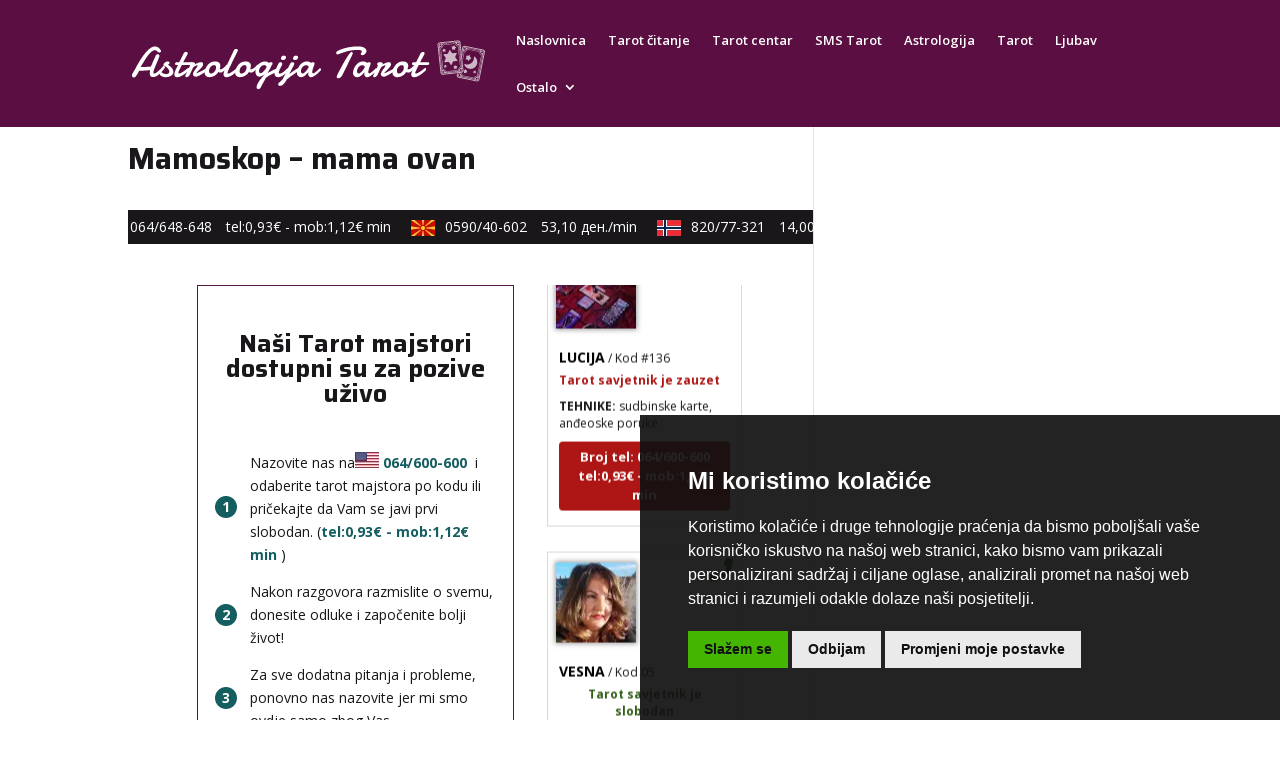

--- FILE ---
content_type: text/css
request_url: https://www.astrologijatarot.com/wp-content/et-cache/global/et-divi-customizer-global.min.css?ver=1768431250
body_size: 1739
content:
body,.et_pb_column_1_2 .et_quote_content blockquote cite,.et_pb_column_1_2 .et_link_content a.et_link_main_url,.et_pb_column_1_3 .et_quote_content blockquote cite,.et_pb_column_3_8 .et_quote_content blockquote cite,.et_pb_column_1_4 .et_quote_content blockquote cite,.et_pb_blog_grid .et_quote_content blockquote cite,.et_pb_column_1_3 .et_link_content a.et_link_main_url,.et_pb_column_3_8 .et_link_content a.et_link_main_url,.et_pb_column_1_4 .et_link_content a.et_link_main_url,.et_pb_blog_grid .et_link_content a.et_link_main_url,body .et_pb_bg_layout_light .et_pb_post p,body .et_pb_bg_layout_dark .et_pb_post p{font-size:14px}.et_pb_slide_content,.et_pb_best_value{font-size:15px}body{color:#19171a}h1,h2,h3,h4,h5,h6{color:#19171a}#et_search_icon:hover,.mobile_menu_bar:before,.mobile_menu_bar:after,.et_toggle_slide_menu:after,.et-social-icon a:hover,.et_pb_sum,.et_pb_pricing li a,.et_pb_pricing_table_button,.et_overlay:before,.entry-summary p.price ins,.et_pb_member_social_links a:hover,.et_pb_widget li a:hover,.et_pb_filterable_portfolio .et_pb_portfolio_filters li a.active,.et_pb_filterable_portfolio .et_pb_portofolio_pagination ul li a.active,.et_pb_gallery .et_pb_gallery_pagination ul li a.active,.wp-pagenavi span.current,.wp-pagenavi a:hover,.nav-single a,.tagged_as a,.posted_in a{color:#ffffff}.et_pb_contact_submit,.et_password_protected_form .et_submit_button,.et_pb_bg_layout_light .et_pb_newsletter_button,.comment-reply-link,.form-submit .et_pb_button,.et_pb_bg_layout_light .et_pb_promo_button,.et_pb_bg_layout_light .et_pb_more_button,.et_pb_contact p input[type="checkbox"]:checked+label i:before,.et_pb_bg_layout_light.et_pb_module.et_pb_button{color:#ffffff}.footer-widget h4{color:#ffffff}.et-search-form,.nav li ul,.et_mobile_menu,.footer-widget li:before,.et_pb_pricing li:before,blockquote{border-color:#ffffff}.et_pb_counter_amount,.et_pb_featured_table .et_pb_pricing_heading,.et_quote_content,.et_link_content,.et_audio_content,.et_pb_post_slider.et_pb_bg_layout_dark,.et_slide_in_menu_container,.et_pb_contact p input[type="radio"]:checked+label i:before{background-color:#ffffff}a{color:#5b0e41}#main-header,#main-header .nav li ul,.et-search-form,#main-header .et_mobile_menu{background-color:#5b0e41}.et_secondary_nav_enabled #page-container #top-header{background-color:#ffffff!important}#et-secondary-nav li ul{background-color:#ffffff}.et_header_style_centered .mobile_nav .select_page,.et_header_style_split .mobile_nav .select_page,.et_nav_text_color_light #top-menu>li>a,.et_nav_text_color_dark #top-menu>li>a,#top-menu a,.et_mobile_menu li a,.et_nav_text_color_light .et_mobile_menu li a,.et_nav_text_color_dark .et_mobile_menu li a,#et_search_icon:before,.et_search_form_container input,span.et_close_search_field:after,#et-top-navigation .et-cart-info{color:#ffffff}.et_search_form_container input::-moz-placeholder{color:#ffffff}.et_search_form_container input::-webkit-input-placeholder{color:#ffffff}.et_search_form_container input:-ms-input-placeholder{color:#ffffff}#top-menu li a{font-size:13px}body.et_vertical_nav .container.et_search_form_container .et-search-form input{font-size:13px!important}#top-menu li.current-menu-ancestor>a,#top-menu li.current-menu-item>a,#top-menu li.current_page_item>a{color:#e9bd43}#main-footer{background-color:#19171a}#main-footer .footer-widget h4,#main-footer .widget_block h1,#main-footer .widget_block h2,#main-footer .widget_block h3,#main-footer .widget_block h4,#main-footer .widget_block h5,#main-footer .widget_block h6{color:#ffffff}.footer-widget li:before{border-color:#ffffff}#et-footer-nav{background-color:rgba(0,0,0,0.13)}.bottom-nav,.bottom-nav a,.bottom-nav li.current-menu-item a{color:#ffffff}#et-footer-nav .bottom-nav li.current-menu-item a{color:#e9322e}h1,h2,h3,h4,h5,h6,.et_quote_content blockquote p,.et_pb_slide_description .et_pb_slide_title{font-weight:bold;font-style:normal;text-transform:none;text-decoration:none}@media only screen and (min-width:981px){#logo{max-height:100%}.et_pb_svg_logo #logo{height:100%}.et_header_style_centered.et_hide_primary_logo #main-header:not(.et-fixed-header) .logo_container,.et_header_style_centered.et_hide_fixed_logo #main-header.et-fixed-header .logo_container{height:11.88px}.et_fixed_nav #page-container .et-fixed-header#top-header{background-color:#5b0e41!important}.et_fixed_nav #page-container .et-fixed-header#top-header #et-secondary-nav li ul{background-color:#5b0e41}.et-fixed-header #top-menu a,.et-fixed-header #et_search_icon:before,.et-fixed-header #et_top_search .et-search-form input,.et-fixed-header .et_search_form_container input,.et-fixed-header .et_close_search_field:after,.et-fixed-header #et-top-navigation .et-cart-info{color:#ffffff!important}.et-fixed-header .et_search_form_container input::-moz-placeholder{color:#ffffff!important}.et-fixed-header .et_search_form_container input::-webkit-input-placeholder{color:#ffffff!important}.et-fixed-header .et_search_form_container input:-ms-input-placeholder{color:#ffffff!important}.et-fixed-header #top-menu li.current-menu-ancestor>a,.et-fixed-header #top-menu li.current-menu-item>a,.et-fixed-header #top-menu li.current_page_item>a{color:#e9bd43!important}}@media only screen and (min-width:1350px){.et_pb_row{padding:27px 0}.et_pb_section{padding:54px 0}.single.et_pb_pagebuilder_layout.et_full_width_page .et_post_meta_wrapper{padding-top:81px}.et_pb_fullwidth_section{padding:0}}	h1,h2,h3,h4,h5,h6{font-family:'Saira',Helvetica,Arial,Lucida,sans-serif}body #page-container #sidebar{width:33%}body #page-container #left-area{width:67%}.et_right_sidebar #main-content .container:before{right:33%!important}.et_left_sidebar #main-content .container:before{left:33%!important}h1{padding-bottom:35px;font-weight:bold}h2{padding-bottom:20px;padding-top:30px}h3{padding-bottom:15px;padding-top:20px}.entry-title{padding-bottom:0px!important;padding-top:0px!important;line-height:140%}.blog-box h2{padding-bottom:10px;padding-top:0px}.et_pb_text a{font-weight:bold!important;color:#155e60!important}.blog-box .et_pb_post .entry-featured-image-url{margin-bottom:20px!important}.blog-box .et_pb_image_container{margin-bottom:20px!important}.naslovnica-blog h2{padding-top:0px!important;padding-bottom:10px}.sidebar-text h2{padding-top:0px!important;padding-bottom:10px}.et_pb_image_container{margin-bottom:5px!important}.et_pb_post .entry-featured-image-url{margin-bottom:15px!important}#logo{max-width:35%}@media only screen and (max-width:768px){#logo{max-width:100%}}#main-header{-webkit-box-shadow:none!important;-moz-box-shadow:none!important;box-shadow:none!important}.et_pb_blog_grid .et_pb_image_container{margin:-19px -19px 29px}.blog-label{padding:15px 10px 15px 10px!important;background:#531640;margin-bottom:10px!important}.blog-label h2{color:#fff!important;padding:0px!important;font-size:20px!important}.blog-box .entry-featured-image-url{margin-bottom:20px!important;width:auto;margin:0 auto;overflow:hidden;position:relative;max-height:318px}.blog-box{border:1px solid #D1D1D1}.blog-container{padding-top:0px!important;padding-bottom:5px!important}.blog-box{margin-bottom:20px!important}.blog-box .et_pb_post{margin-bottom:10px!important}.blog-box h2{margin:0px 19px 10px 19px!important;font-size:18px!important}.blog-box p{margin:10px 19px 10px 19px!important;color:#19171a!important}.et_pb_column_single{padding-top:0px}a{color:#000000}.horoskop-znakovi img{width:100px;height:auto}.horoskop-znakovi .et_pb_main_blurb_image{margin-bottom:15px!important}.godisnji-horoskop h1{padding-bottom:5px!important}.godisnji-horoskop h2{padding-top:5px!important;font-size:20px}.et_pb_row_inner{padding-top:0px!important}.blog_post a{font-weight:normal!important}.drzavetablica{border:none!important;margin-top:20px!important;width:100%!important}.zastava{width:35px;border:none!important}.drzavetablica tr{border:none!important}.drzavetablica td{border:none!important;margin:0px!important;padding:7px 2px!important}.drzavetablica span.bojakrug{background:#155e60;border-radius:0.8em;-moz-border-radius:0.8em;-webkit-border-radius:0.8em;color:#fff;display:inline-block;font-weight:bold;line-height:1.6em;margin-right:0px;text-align:center;width:1.6em}@media screen and (max-width:768px){.et_pb_fullwidth_header_container{width:100%!important}.et_pb_row{width:90%}}.et_pb_promo{padding:0px}

--- FILE ---
content_type: image/svg+xml
request_url: https://astrologijatarot.com/wp-content/uploads/2020/02/astrologijatarot-2.svg
body_size: 11801
content:
<?xml version="1.0" encoding="utf-8"?>
<!-- Generator: Adobe Illustrator 23.0.0, SVG Export Plug-In . SVG Version: 6.00 Build 0)  -->
<svg version="1.1" id="Layer_1" xmlns="http://www.w3.org/2000/svg" xmlns:xlink="http://www.w3.org/1999/xlink" x="0px" y="0px"
	 viewBox="0 0 419.17 60" style="enable-background:new 0 0 419.17 60;" xml:space="preserve">
<style type="text/css">
	.st0{fill:#FFFFFF;}
	.st1{opacity:0.7;}
</style>
<g>
	<g>
		<path class="st0" d="M25.47,38.41c-0.08,0.31-0.17,0.67-0.26,1.07c-0.09,0.4-0.14,0.78-0.14,1.14c0,0.33,0.05,0.61,0.15,0.83
			c0.1,0.23,0.31,0.34,0.64,0.34c0.44,0,0.97-0.16,1.58-0.48c0.61-0.32,1.27-0.74,1.98-1.28s1.43-1.15,2.19-1.84
			c0.75-0.7,1.5-1.42,2.23-2.16c0.74-0.74,1.44-1.49,2.11-2.25c0.67-0.75,1.27-1.46,1.79-2.11l0.91,3.27
			c-1.08,1.44-2.19,2.82-3.34,4.15s-2.31,2.5-3.5,3.51c-1.19,1.02-2.38,1.83-3.57,2.43c-1.2,0.61-2.38,0.91-3.56,0.91
			c-0.69,0-1.27-0.11-1.76-0.33c-0.48-0.22-0.87-0.52-1.17-0.91c-0.29-0.38-0.51-0.83-0.65-1.33c-0.14-0.5-0.21-1.03-0.21-1.58
			c0-0.21,0.01-0.52,0.02-0.91c0.02-0.39,0.04-0.8,0.06-1.22c0.02-0.42,0.05-0.8,0.07-1.14c0.02-0.34,0.04-0.56,0.04-0.66
			l-8.72,0.54l-4.05,0.05c-0.69,1.49-1.37,2.81-2.04,3.95c-0.29,0.49-0.61,0.97-0.93,1.45c-0.33,0.47-0.65,0.9-0.98,1.26
			c-0.33,0.37-0.65,0.66-0.98,0.88c-0.33,0.22-0.65,0.33-0.96,0.33c-0.49,0-0.89-0.07-1.2-0.22c-0.31-0.15-0.56-0.33-0.74-0.55
			c-0.18-0.22-0.31-0.47-0.38-0.75C0.04,44.54,0,44.28,0,44.04c0-0.43,0.06-0.85,0.17-1.26c0.11-0.42,0.28-0.81,0.49-1.19l3.24-5.45
			c0.15-0.23,0.45-0.78,0.9-1.65s1.03-1.94,1.74-3.2c0.71-1.27,1.53-2.67,2.47-4.21c0.93-1.54,1.94-3.1,3.03-4.68
			c1.09-1.58,2.24-3.11,3.46-4.6s2.47-2.81,3.76-3.97s2.58-2.08,3.89-2.78c1.31-0.7,2.61-1.04,3.9-1.04c1.21,0,2.4,0.38,3.57,1.13
			c1.17,0.75,2.29,1.99,3.35,3.71c0.11,0.23,0.17,0.43,0.17,0.59c0,0.21-0.06,0.43-0.17,0.64s-0.27,0.4-0.45,0.56
			c-0.19,0.16-0.4,0.29-0.63,0.39c-0.23,0.1-0.47,0.15-0.71,0.15c-0.29,0-0.63-0.07-1.02-0.2c-0.38-0.13-0.75-0.41-1.09-0.83
			c-0.51-0.59-1.04-1.02-1.58-1.29c-0.55-0.27-1.09-0.41-1.63-0.41c-0.77,0-1.56,0.22-2.36,0.65c-0.8,0.43-1.61,1.02-2.42,1.77
			c-0.81,0.74-1.62,1.6-2.42,2.58c-0.8,0.97-1.58,2-2.33,3.08c-0.75,1.08-1.48,2.19-2.19,3.32s-1.37,2.21-1.99,3.24
			c-0.62,1.03-1.19,1.98-1.71,2.85c-0.52,0.87-0.97,1.6-1.36,2.19h4.49l7.59-0.56c0.15-0.33,0.34-0.77,0.59-1.34
			c0.25-0.56,0.52-1.2,0.82-1.9s0.63-1.47,0.99-2.28c0.36-0.82,0.72-1.64,1.09-2.47c0.37-0.83,0.73-1.65,1.09-2.46
			c0.36-0.81,0.7-1.56,1.01-2.25c0.21-0.62,0.53-1.06,0.95-1.33c0.42-0.26,0.86-0.39,1.34-0.39c0.25,0,0.49,0.04,0.74,0.11
			c0.25,0.07,0.47,0.19,0.68,0.34c0.2,0.16,0.37,0.35,0.5,0.59c0.13,0.24,0.2,0.52,0.22,0.85c0,0.31-0.14,0.84-0.41,1.6
			s-0.61,1.64-1.03,2.65c-0.42,1.02-0.88,2.12-1.4,3.3s-1.02,2.37-1.52,3.56c-0.5,1.19-0.96,2.32-1.39,3.41
			C26.02,36.64,25.7,37.59,25.47,38.41z"/>
		<path class="st0" d="M42.17,31.59c1,0.52,1.89,1.12,2.68,1.79c0.79,0.67,1.45,1.38,2,2.12c0.55,0.74,0.97,1.5,1.25,2.27
			c0.29,0.77,0.43,1.52,0.43,2.26c0,0.93-0.27,1.77-0.8,2.52c-0.53,0.74-1.23,1.38-2.09,1.89c-0.86,0.52-1.84,0.91-2.95,1.18
			s-2.22,0.41-3.35,0.41c-0.85,0-1.68-0.09-2.48-0.28s-1.53-0.48-2.2-0.87c-0.66-0.39-1.23-0.9-1.71-1.51
			c-0.47-0.61-0.81-1.35-1.01-2.2c-0.03-0.13-0.05-0.24-0.05-0.32c0-0.44,0.16-0.82,0.47-1.14c0.31-0.32,0.65-0.48,1.03-0.48
			c0.18,0,0.38,0.03,0.6,0.1c0.22,0.07,0.39,0.21,0.5,0.44c0.21,0.39,0.51,0.74,0.9,1.06c0.38,0.31,0.81,0.58,1.29,0.8
			c0.47,0.22,0.98,0.39,1.51,0.52s1.05,0.18,1.56,0.18c0.52,0,1.03-0.05,1.51-0.15c0.48-0.1,0.91-0.25,1.28-0.47
			c0.37-0.21,0.66-0.48,0.87-0.81c0.21-0.33,0.32-0.73,0.32-1.2c0-0.83-0.19-1.6-0.56-2.31c-0.38-0.7-0.86-1.35-1.46-1.95
			s-1.28-1.15-2.04-1.67c-0.76-0.52-1.52-1.01-2.27-1.49c-0.08-0.05-0.2-0.19-0.37-0.43c-0.16-0.24-0.25-0.48-0.25-0.72
			c0-0.2,0.05-0.35,0.15-0.47c0.26-0.34,0.56-0.7,0.91-1.06s0.71-0.69,1.11-0.99c0.39-0.3,0.82-0.55,1.28-0.74s0.93-0.28,1.42-0.28
			c0.36,0,0.7,0.05,1.01,0.15c0.31,0.1,0.57,0.23,0.79,0.38c0.21,0.16,0.38,0.33,0.5,0.52c0.12,0.19,0.18,0.36,0.18,0.53
			c0,0.23-0.06,0.45-0.17,0.66c-0.11,0.21-0.27,0.42-0.45,0.61c-0.19,0.2-0.4,0.39-0.64,0.59C42.63,31.22,42.4,31.41,42.17,31.59z"
			/>
		<path class="st0" d="M58.45,31.76c-0.61,1.18-1.18,2.33-1.72,3.45c-0.54,1.12-1.05,2.16-1.52,3.11c-0.2,0.39-0.39,0.85-0.58,1.36
			s-0.28,0.97-0.28,1.36c0,0.23,0.05,0.41,0.16,0.54c0.11,0.13,0.28,0.2,0.53,0.2c0.34,0,0.78-0.1,1.3-0.31
			c0.52-0.2,1.09-0.47,1.69-0.81s1.24-0.72,1.92-1.15c0.67-0.43,1.33-0.88,1.98-1.35s1.26-0.93,1.85-1.4s1.11-0.9,1.57-1.29
			c0.26-0.18,0.51-0.27,0.74-0.27c0.28,0,0.51,0.12,0.69,0.37c0.18,0.25,0.27,0.56,0.27,0.93s-0.09,0.76-0.27,1.15
			c-0.18,0.39-0.51,0.78-0.98,1.15c-1.06,0.97-2.14,1.88-3.23,2.75c-1.09,0.87-2.17,1.63-3.24,2.3c-1.07,0.66-2.13,1.19-3.18,1.58
			c-1.05,0.39-2.06,0.59-3.05,0.59c-0.65,0-1.2-0.09-1.65-0.26s-0.8-0.41-1.07-0.71c-0.27-0.3-0.46-0.65-0.58-1.06
			c-0.11-0.4-0.17-0.83-0.17-1.29c0-0.82,0.14-1.67,0.42-2.55s0.59-1.68,0.93-2.38c0.49-1.02,0.98-2.02,1.46-3.02
			c0.48-1,0.95-1.96,1.41-2.87H52.8c-0.92,0-1.55-0.15-1.89-0.44s-0.52-0.63-0.52-1.01c0-0.16,0.05-0.36,0.16-0.6
			c0.11-0.24,0.26-0.46,0.47-0.66c0.2-0.2,0.45-0.38,0.75-0.53c0.29-0.15,0.63-0.22,1.01-0.22h2.65l5.18-10.29
			c0.33-0.62,0.73-1.07,1.22-1.34c0.48-0.27,0.99-0.41,1.51-0.41c0.49,0,0.94,0.13,1.35,0.39c0.41,0.26,0.61,0.7,0.61,1.3
			c0,0.31-0.07,0.63-0.21,0.95c-0.14,0.32-0.32,0.69-0.55,1.12c-0.15,0.28-0.33,0.61-0.54,0.99c-0.21,0.38-0.44,0.79-0.68,1.23
			s-0.48,0.89-0.74,1.36c-0.25,0.47-0.5,0.93-0.75,1.38c-0.56,1.05-1.15,2.15-1.77,3.32h8.01c0.39,0,0.75,0.02,1.08,0.06
			s0.61,0.12,0.85,0.25c0.24,0.12,0.42,0.29,0.55,0.5s0.2,0.5,0.2,0.86c0,0.18-0.03,0.36-0.09,0.54s-0.16,0.34-0.32,0.49
			c-0.16,0.15-0.37,0.27-0.64,0.37c-0.27,0.1-0.62,0.16-1.04,0.2L58.45,31.76z"/>
		<path class="st0" d="M73.67,31.1c0.64-0.39,1.3-0.75,1.98-1.08c0.68-0.33,1.34-0.61,1.98-0.85c0.64-0.24,1.25-0.43,1.83-0.56
			c0.58-0.14,1.1-0.21,1.56-0.21c0.74,0,1.31,0.18,1.71,0.53c0.4,0.35,0.6,0.95,0.6,1.78c0,0.18-0.01,0.37-0.02,0.58
			c-0.02,0.2-0.05,0.42-0.1,0.65c-0.08,0.43-0.33,0.93-0.74,1.5c-0.41,0.57-0.89,1.17-1.44,1.79c-0.55,0.62-1.14,1.25-1.77,1.88
			s-1.21,1.21-1.74,1.74s-0.97,0.99-1.33,1.39c-0.35,0.39-0.53,0.66-0.53,0.81c0,0.13,0.01,0.22,0.02,0.27
			c0.02,0.05,0.09,0.07,0.22,0.07c0.88-0.38,1.87-0.83,2.96-1.36s2.17-1.08,3.25-1.63c1.08-0.56,2.1-1.1,3.07-1.63
			c0.97-0.53,1.78-0.99,2.46-1.39c0.15-0.08,0.3-0.15,0.45-0.21c0.16-0.06,0.3-0.09,0.43-0.09c0.29,0,0.54,0.1,0.74,0.29
			s0.29,0.46,0.29,0.79c0,0.38-0.16,0.81-0.48,1.29c-0.32,0.48-0.86,0.99-1.61,1.51c-0.57,0.36-1.22,0.77-1.93,1.22
			s-1.46,0.92-2.23,1.4c-0.78,0.48-1.56,0.95-2.36,1.41c-0.79,0.46-1.56,0.87-2.3,1.23s-1.43,0.65-2.08,0.87
			c-0.65,0.22-1.21,0.33-1.68,0.33c-1.13,0-1.98-0.27-2.54-0.81s-0.85-1.24-0.85-2.09c0-0.13,0.01-0.23,0.02-0.29
			c0.11-0.72,0.33-1.42,0.64-2.09c0.31-0.67,0.66-1.31,1.06-1.92c0.39-0.61,0.8-1.18,1.23-1.73c0.43-0.55,0.81-1.06,1.17-1.55
			c0.35-0.48,0.64-0.93,0.87-1.34c0.23-0.41,0.34-0.79,0.34-1.13c0-0.08-0.02-0.16-0.05-0.25c-0.03-0.08-0.11-0.12-0.22-0.12
			c-0.2,0-0.52,0.07-0.97,0.22c-0.45,0.15-0.93,0.34-1.44,0.59c-0.51,0.25-0.99,0.53-1.45,0.85c-0.46,0.32-0.79,0.66-0.98,1.02
			c-0.26,0.46-0.56,1.04-0.91,1.74c-0.34,0.7-0.7,1.44-1.07,2.21c-0.37,0.77-0.72,1.53-1.07,2.28c-0.34,0.75-0.64,1.4-0.88,1.94
			c-0.2,0.47-0.45,0.9-0.77,1.28c-0.32,0.38-0.67,0.7-1.04,0.96s-0.76,0.47-1.15,0.61c-0.39,0.15-0.75,0.22-1.08,0.22
			c-0.38,0-0.68-0.1-0.9-0.29c-0.22-0.2-0.33-0.52-0.33-0.96c0-0.18,0.03-0.41,0.09-0.68c0.06-0.27,0.18-0.57,0.36-0.9
			c0.29-0.56,0.59-1.16,0.9-1.82c0.3-0.65,0.65-1.4,1.04-2.25s0.85-1.81,1.36-2.9s1.13-2.35,1.83-3.77
			c-0.23-0.2-0.42-0.44-0.58-0.72s-0.23-0.64-0.23-1.07c0-0.39,0.08-0.73,0.25-1.02c0.16-0.29,0.38-0.52,0.66-0.7
			c0.28-0.18,0.6-0.32,0.97-0.41c0.37-0.09,0.76-0.14,1.17-0.14c0.43,0,0.85,0.04,1.28,0.11s0.81,0.18,1.14,0.33
			c0.34,0.15,0.61,0.33,0.82,0.54s0.32,0.46,0.32,0.74c0,0.05-0.02,0.11-0.05,0.2c-0.03,0.08-0.07,0.17-0.11,0.27
			c-0.04,0.1-0.08,0.19-0.11,0.27c-0.03,0.08-0.05,0.15-0.05,0.2c0,0.03,0.01,0.05,0.02,0.05h0.02L73.67,31.1z"/>
		<path class="st0" d="M97.49,27.56c0.62,0,1.29,0.08,2,0.25c0.71,0.16,1.37,0.44,1.98,0.83c0.61,0.39,1.11,0.91,1.51,1.56
			s0.6,1.44,0.6,2.39c0,0.49-0.07,1.05-0.2,1.68c-0.13,0.63-0.33,1.29-0.59,1.98c0.16,0.2,0.35,0.34,0.56,0.42
			c0.21,0.08,0.44,0.12,0.69,0.12c0.34,0,0.72-0.1,1.14-0.29c0.42-0.2,0.85-0.45,1.29-0.76c0.44-0.31,0.88-0.66,1.33-1.06
			c0.44-0.39,0.86-0.79,1.25-1.18s0.75-0.77,1.07-1.12c0.32-0.35,0.59-0.65,0.8-0.9c0.11-0.11,0.25-0.17,0.42-0.17
			c0.23,0,0.43,0.12,0.61,0.36c0.18,0.24,0.27,0.57,0.27,0.99c0,0.43-0.13,0.92-0.38,1.47c-0.25,0.56-0.72,1.14-1.41,1.74
			c-0.39,0.43-0.84,0.92-1.35,1.47c-0.51,0.56-1.05,1.08-1.62,1.57c-0.57,0.49-1.17,0.91-1.79,1.25c-0.62,0.34-1.24,0.52-1.87,0.52
			c-0.43,0-0.84-0.07-1.24-0.2c-0.4-0.13-0.81-0.34-1.22-0.64c-0.59,0.92-1.26,1.75-2.01,2.5c-0.75,0.75-1.59,1.4-2.52,1.94
			s-1.92,0.96-3,1.26c-1.07,0.3-2.21,0.45-3.43,0.45c-0.46,0-0.99-0.09-1.6-0.27c-0.61-0.18-1.18-0.48-1.73-0.9
			c-0.55-0.42-1.01-0.96-1.39-1.63c-0.38-0.67-0.56-1.49-0.56-2.46c0-0.65,0.11-1.44,0.32-2.36c0.21-0.92,0.54-1.86,0.97-2.84
			c0.43-0.97,0.98-1.94,1.65-2.9s1.45-1.82,2.37-2.58c0.92-0.76,1.96-1.38,3.14-1.84C94.74,27.79,96.05,27.56,97.49,27.56z
			 M96.21,31.88c-0.77,0-1.51,0.19-2.22,0.58s-1.34,0.89-1.89,1.52c-0.55,0.63-0.99,1.34-1.31,2.14s-0.49,1.61-0.49,2.44
			c0,0.31,0.02,0.65,0.07,1.02s0.15,0.71,0.31,1.03c0.16,0.32,0.38,0.59,0.68,0.8c0.29,0.21,0.69,0.32,1.18,0.32
			c0.75,0,1.49-0.2,2.2-0.6c0.71-0.4,1.35-0.93,1.9-1.57c0.56-0.65,1-1.38,1.33-2.2c0.33-0.82,0.49-1.65,0.49-2.48
			c0-0.33-0.02-0.67-0.06-1.02s-0.14-0.68-0.29-0.97s-0.38-0.54-0.68-0.72C97.12,31.98,96.72,31.88,96.21,31.88z"/>
		<path class="st0" d="M112.77,38.32c-0.18,0.38-0.36,0.81-0.53,1.31c-0.17,0.5-0.26,0.95-0.26,1.34c0,0.25,0.05,0.44,0.15,0.59
			c0.1,0.15,0.29,0.22,0.56,0.22c0.34,0,0.77-0.1,1.29-0.31c0.52-0.2,1.07-0.47,1.67-0.81s1.22-0.72,1.87-1.15
			c0.65-0.43,1.29-0.88,1.93-1.35s1.25-0.93,1.83-1.4s1.1-0.9,1.56-1.29c0.13-0.11,0.29-0.2,0.47-0.25
			c0.18-0.05,0.34-0.07,0.47-0.07c0.33,0,0.6,0.11,0.81,0.34c0.21,0.23,0.32,0.53,0.32,0.91c0,0.34-0.11,0.73-0.34,1.15
			s-0.63,0.84-1.2,1.25c-1.05,0.97-2.1,1.88-3.17,2.75c-1.06,0.87-2.12,1.63-3.18,2.3c-1.06,0.66-2.1,1.19-3.14,1.58
			c-1.04,0.39-2.05,0.59-3.03,0.59c-0.67,0-1.23-0.09-1.68-0.27c-0.45-0.18-0.81-0.43-1.08-0.74c-0.27-0.31-0.46-0.68-0.58-1.11
			s-0.17-0.88-0.17-1.35c0-0.8,0.12-1.62,0.36-2.47c0.24-0.84,0.52-1.62,0.85-2.32c0.57-1.28,1.15-2.55,1.74-3.81
			c0.59-1.26,1.13-2.41,1.62-3.46l7.44-15.84c0.29-0.64,0.69-1.09,1.19-1.35c0.5-0.26,1-0.39,1.51-0.39c0.51,0,0.97,0.14,1.39,0.42
			c0.42,0.28,0.63,0.73,0.63,1.35c0,0.29-0.07,0.61-0.21,0.93c-0.14,0.33-0.32,0.68-0.53,1.06c-0.41,0.77-0.9,1.71-1.46,2.82
			s-1.17,2.32-1.82,3.63c-0.65,1.31-1.31,2.67-1.99,4.09c-0.68,1.42-1.34,2.8-1.99,4.14c-0.65,1.34-1.25,2.62-1.82,3.82
			S113.18,37.43,112.77,38.32z"/>
		<path class="st0" d="M133.29,27.56c0.62,0,1.29,0.08,2,0.25c0.71,0.16,1.37,0.44,1.98,0.83c0.61,0.39,1.11,0.91,1.51,1.56
			c0.4,0.65,0.6,1.44,0.6,2.39c0,0.49-0.07,1.05-0.2,1.68c-0.13,0.63-0.33,1.29-0.59,1.98c0.16,0.2,0.35,0.34,0.56,0.42
			s0.44,0.12,0.69,0.12c0.34,0,0.72-0.1,1.14-0.29c0.42-0.2,0.85-0.45,1.29-0.76c0.44-0.31,0.88-0.66,1.33-1.06
			c0.44-0.39,0.86-0.79,1.25-1.18s0.75-0.77,1.07-1.12s0.59-0.65,0.8-0.9c0.11-0.11,0.25-0.17,0.42-0.17c0.23,0,0.43,0.12,0.61,0.36
			c0.18,0.24,0.27,0.57,0.27,0.99c0,0.43-0.13,0.92-0.38,1.47c-0.25,0.56-0.72,1.14-1.41,1.74c-0.39,0.43-0.84,0.92-1.35,1.47
			c-0.51,0.56-1.05,1.08-1.62,1.57c-0.57,0.49-1.17,0.91-1.79,1.25c-0.62,0.34-1.24,0.52-1.87,0.52c-0.43,0-0.84-0.07-1.24-0.2
			c-0.4-0.13-0.81-0.34-1.22-0.64c-0.59,0.92-1.26,1.75-2.01,2.5c-0.75,0.75-1.59,1.4-2.52,1.94s-1.92,0.96-3,1.26
			c-1.07,0.3-2.21,0.45-3.43,0.45c-0.46,0-0.99-0.09-1.6-0.27c-0.61-0.18-1.18-0.48-1.73-0.9s-1.01-0.96-1.39-1.63
			c-0.38-0.67-0.56-1.49-0.56-2.46c0-0.65,0.11-1.44,0.32-2.36c0.21-0.92,0.54-1.86,0.97-2.84c0.43-0.97,0.98-1.94,1.65-2.9
			c0.66-0.96,1.45-1.82,2.37-2.58c0.92-0.76,1.96-1.38,3.14-1.84C130.54,27.79,131.85,27.56,133.29,27.56z M132.02,31.88
			c-0.77,0-1.51,0.19-2.22,0.58c-0.71,0.38-1.34,0.89-1.89,1.52c-0.55,0.63-0.99,1.34-1.31,2.14s-0.49,1.61-0.49,2.44
			c0,0.31,0.02,0.65,0.07,1.02c0.05,0.37,0.15,0.71,0.31,1.03c0.16,0.32,0.38,0.59,0.68,0.8c0.29,0.21,0.69,0.32,1.18,0.32
			c0.75,0,1.49-0.2,2.2-0.6c0.71-0.4,1.35-0.93,1.9-1.57c0.56-0.65,1-1.38,1.33-2.2c0.33-0.82,0.49-1.65,0.49-2.48
			c0-0.33-0.02-0.67-0.06-1.02c-0.04-0.35-0.14-0.68-0.29-0.97s-0.38-0.54-0.68-0.72C132.93,31.98,132.52,31.88,132.02,31.88z"/>
		<path class="st0" d="M155.84,27.56c0.72,0,1.35,0.09,1.89,0.27c0.54,0.18,1,0.38,1.38,0.59c0.43,0.26,0.8,0.55,1.13,0.86
			c0.23-0.15,0.47-0.29,0.74-0.42c0.23-0.11,0.48-0.22,0.76-0.31c0.28-0.09,0.56-0.14,0.83-0.14c0.72,0,1.28,0.15,1.67,0.44
			c0.39,0.29,0.59,0.65,0.59,1.06c0,0.21-0.06,0.43-0.17,0.64l-5.75,10.88l0.47-0.42c1.93-1.13,3.52-2.02,4.76-2.66
			c1.24-0.65,2.23-1.13,2.97-1.44c0.74-0.31,1.26-0.5,1.58-0.58c0.32-0.07,0.52-0.11,0.6-0.11c0.38,0,0.67,0.14,0.87,0.43
			s0.31,0.64,0.31,1.07c0,0.47-0.14,0.96-0.41,1.45c-0.27,0.49-0.68,0.84-1.24,1.06c-0.74,0.38-1.6,0.78-2.58,1.22
			c-0.98,0.43-2.01,0.91-3.07,1.44s-2.13,1.11-3.2,1.76c-1.07,0.65-2.08,1.36-3.01,2.15l-4.76,8.62c-0.39,0.93-0.75,1.69-1.07,2.28
			c-0.32,0.59-0.63,1.06-0.95,1.4s-0.63,0.58-0.96,0.71c-0.33,0.13-0.7,0.2-1.13,0.2c-0.64,0-1.14-0.22-1.51-0.66
			c-0.37-0.44-0.55-0.97-0.55-1.6c0-0.65,0.16-1.42,0.47-2.28c0.31-0.87,0.75-1.81,1.31-2.81c0.56-1.01,1.25-2.06,2.05-3.17
			c0.8-1.11,1.69-2.23,2.68-3.38l3.05-3.88c-0.62,0.57-1.24,1.06-1.84,1.47c-0.61,0.41-1.19,0.74-1.74,0.99s-1.08,0.44-1.56,0.55
			c-0.48,0.11-0.9,0.17-1.26,0.17c-0.65,0-1.26-0.15-1.82-0.45c-0.56-0.3-1.04-0.72-1.44-1.26s-0.72-1.18-0.95-1.92
			s-0.34-1.54-0.34-2.41c0-1.8,0.35-3.43,1.04-4.89c0.7-1.46,1.59-2.7,2.68-3.72c1.09-1.02,2.29-1.81,3.61-2.37
			S154.58,27.56,155.84,27.56z M154.91,31.88c-0.77,0-1.51,0.19-2.23,0.58c-0.72,0.38-1.36,0.89-1.92,1.52
			c-0.56,0.63-1,1.35-1.33,2.17s-0.49,1.66-0.49,2.53c0,0.26,0.02,0.54,0.06,0.85c0.04,0.3,0.13,0.59,0.27,0.85
			c0.14,0.26,0.34,0.48,0.61,0.65c0.27,0.17,0.64,0.26,1.12,0.26c0.34,0,0.75-0.15,1.22-0.45c0.47-0.3,0.95-0.69,1.45-1.15
			c0.5-0.47,0.99-0.98,1.46-1.55c0.47-0.56,0.9-1.12,1.29-1.66c0.38-0.54,0.69-1.03,0.92-1.46c0.23-0.43,0.34-0.76,0.34-0.97
			c0-0.36-0.1-0.68-0.29-0.95c-0.2-0.27-0.44-0.5-0.72-0.68s-0.59-0.32-0.91-0.41S155.15,31.88,154.91,31.88z"/>
		<path class="st0" d="M171.85,29.7c0.28-0.46,0.6-0.79,0.96-0.98c0.36-0.2,0.73-0.29,1.11-0.29c0.62,0,1.16,0.2,1.61,0.6
			s0.68,0.91,0.68,1.53c-0.02,0.15-0.04,0.29-0.06,0.44s-0.08,0.29-0.16,0.44c-0.23,0.43-0.42,0.79-0.56,1.08
			c-0.15,0.29-0.28,0.57-0.41,0.82s-0.24,0.5-0.36,0.75c-0.11,0.25-0.25,0.54-0.42,0.88c-0.2,0.41-0.42,0.86-0.66,1.34
			c-0.25,0.48-0.48,0.98-0.7,1.49s-0.41,1.01-0.56,1.5c-0.16,0.49-0.23,0.94-0.23,1.35c0,0.44,0.11,0.73,0.33,0.87
			s0.54,0.21,0.95,0.21c0.46,0,0.94-0.1,1.44-0.29s1-0.45,1.51-0.76c0.51-0.31,1.01-0.67,1.5-1.07c0.49-0.4,0.95-0.81,1.39-1.22
			c0.43-0.41,0.83-0.8,1.2-1.18c0.37-0.38,0.68-0.71,0.92-1.01c0.33-0.31,0.65-0.47,0.98-0.47c0.29,0,0.54,0.13,0.72,0.39
			c0.19,0.26,0.28,0.6,0.28,1.01c0,0.38-0.09,0.78-0.28,1.2c-0.19,0.43-0.5,0.83-0.92,1.2c-0.83,0.85-1.69,1.67-2.55,2.44
			c-0.87,0.78-1.76,1.47-2.66,2.06s-1.82,1.08-2.74,1.44c-0.92,0.36-1.84,0.54-2.78,0.54c-1.33,0-2.37-0.34-3.13-1.02
			c-0.76-0.68-1.14-1.74-1.14-3.18c0-0.75,0.11-1.49,0.32-2.21c0.21-0.72,0.47-1.42,0.76-2.1c0.29-0.68,0.61-1.33,0.93-1.96
			s0.61-1.23,0.83-1.81c0.08-0.21,0.23-0.54,0.43-0.98s0.42-0.89,0.65-1.35C171.28,30.87,171.55,30.3,171.85,29.7z M174.55,24.17
			c0-0.38,0.07-0.77,0.21-1.17c0.14-0.4,0.35-0.77,0.63-1.09c0.28-0.33,0.63-0.6,1.04-0.81c0.42-0.21,0.91-0.32,1.49-0.32
			c0.95,0,1.61,0.18,1.99,0.55c0.38,0.37,0.56,0.83,0.56,1.39c0,0.31-0.06,0.65-0.18,1.03c-0.12,0.38-0.31,0.72-0.55,1.04
			c-0.25,0.32-0.56,0.59-0.96,0.8s-0.86,0.32-1.4,0.32c-1.02,0-1.73-0.16-2.14-0.48C174.83,25.12,174.6,24.69,174.55,24.17z"/>
		<path class="st0" d="M184.37,42.29c0.98-0.83,2.24-1.78,3.77-2.84c1.53-1.06,3.39-2.25,5.59-3.57c0.25-0.15,0.48-0.22,0.71-0.22
			c0.36,0,0.66,0.15,0.9,0.44c0.24,0.29,0.36,0.65,0.36,1.08s-0.16,0.89-0.49,1.39c-0.33,0.5-0.88,0.95-1.65,1.34l-8.3,5.7
			c-0.36,0.33-0.68,0.61-0.97,0.85s-0.57,0.47-0.86,0.69c-0.29,0.22-0.58,0.44-0.88,0.66c-0.3,0.22-0.64,0.46-1.02,0.72
			c-0.8,1.38-1.52,2.54-2.16,3.5c-0.64,0.96-1.27,1.74-1.89,2.33s-1.26,1.04-1.92,1.31c-0.65,0.28-1.4,0.42-2.23,0.42
			c-0.77,0-1.31-0.15-1.61-0.45c-0.3-0.3-0.45-0.72-0.45-1.26c0-0.51,0.24-1.02,0.71-1.53c0.47-0.52,1.03-1.05,1.67-1.6
			c0.64-0.55,1.28-1.13,1.93-1.74s1.14-1.28,1.49-2c0.44-0.92,0.91-1.9,1.41-2.95c0.5-1.05,1-2.11,1.51-3.19
			c0.51-1.08,1.02-2.16,1.53-3.23c0.52-1.07,1.01-2.1,1.47-3.07s0.91-1.88,1.33-2.71c0.42-0.83,0.78-1.55,1.09-2.14
			c0.33-0.62,0.75-1.08,1.26-1.36c0.52-0.29,1.02-0.43,1.51-0.43c0.52,0,0.97,0.15,1.35,0.44c0.38,0.29,0.56,0.71,0.56,1.25
			c0,0.36-0.03,0.69-0.09,0.98c-0.06,0.29-0.17,0.63-0.33,0.99c-0.16,0.37-0.38,0.81-0.65,1.33s-0.62,1.17-1.04,1.95
			s-0.93,1.74-1.52,2.86C185.87,39.35,185.18,40.71,184.37,42.29z M188.7,24.17c0.02-0.38,0.1-0.77,0.26-1.17
			c0.16-0.4,0.38-0.77,0.68-1.09c0.29-0.33,0.65-0.6,1.08-0.81s0.93-0.32,1.5-0.32c0.9,0,1.53,0.17,1.9,0.5
			c0.37,0.34,0.55,0.76,0.55,1.26c0,0.33-0.06,0.68-0.18,1.07c-0.12,0.38-0.31,0.75-0.56,1.09c-0.25,0.34-0.59,0.63-0.99,0.86
			c-0.41,0.23-0.9,0.34-1.47,0.34c-1.02,0-1.72-0.16-2.12-0.48C188.92,25.12,188.71,24.69,188.7,24.17z"/>
		<path class="st0" d="M221.09,38.34c-0.29,0.28-0.69,0.66-1.18,1.15c-0.49,0.49-1.05,1.02-1.68,1.6c-0.63,0.57-1.3,1.15-2.01,1.73
			c-0.71,0.58-1.44,1.11-2.19,1.58c-0.74,0.47-1.48,0.86-2.2,1.17c-0.72,0.3-1.4,0.45-2.04,0.45c-0.57,0-1.06-0.12-1.47-0.37
			s-0.75-0.56-1.02-0.96c-0.27-0.39-0.47-0.84-0.6-1.34c-0.13-0.5-0.2-1.01-0.2-1.53c0-0.34,0.02-0.68,0.07-1.02
			s0.13-0.65,0.25-0.95c-0.51,0.69-1.08,1.4-1.73,2.12c-0.65,0.73-1.34,1.39-2.09,1.99c-0.74,0.6-1.52,1.09-2.33,1.47
			c-0.81,0.38-1.63,0.58-2.47,0.58c-0.43,0-0.92-0.09-1.49-0.26c-0.56-0.17-1.1-0.45-1.61-0.85c-0.51-0.39-0.93-0.9-1.28-1.52
			s-0.52-1.38-0.52-2.28c0-0.67,0.1-1.47,0.31-2.41c0.2-0.93,0.52-1.9,0.93-2.91c0.42-1.01,0.95-2,1.6-2.98
			c0.65-0.98,1.41-1.86,2.3-2.64c0.88-0.78,1.89-1.41,3.02-1.89s2.39-0.72,3.78-0.72c0.72,0,1.35,0.09,1.89,0.27
			c0.54,0.18,1,0.38,1.38,0.59c0.43,0.26,0.8,0.55,1.13,0.86c0.28-0.15,0.56-0.29,0.86-0.42c0.25-0.11,0.5-0.22,0.77-0.31
			c0.27-0.09,0.5-0.14,0.7-0.14c0.62,0,1.13,0.17,1.52,0.52s0.59,0.72,0.59,1.13c0,0.11-0.01,0.2-0.02,0.27
			c-0.08,0.31-0.21,0.7-0.38,1.18s-0.36,1-0.58,1.58c-0.21,0.58-0.43,1.19-0.65,1.82s-0.42,1.25-0.6,1.85
			c-0.18,0.61-0.33,1.17-0.44,1.71c-0.11,0.53-0.17,0.99-0.17,1.36c0,0.49,0.08,0.9,0.25,1.22c0.16,0.32,0.44,0.48,0.83,0.48
			c0.25,0,0.54-0.08,0.87-0.23c0.34-0.16,0.7-0.36,1.09-0.63s0.8-0.56,1.22-0.9c0.42-0.34,0.82-0.68,1.22-1.02
			c0.92-0.82,1.89-1.75,2.92-2.8c0.26-0.21,0.52-0.32,0.76-0.32c0.33,0,0.6,0.16,0.82,0.48c0.22,0.32,0.33,0.68,0.33,1.07
			C221.55,37.64,221.4,38.03,221.09,38.34z M204.07,32c-0.77,0-1.51,0.2-2.23,0.59c-0.72,0.39-1.36,0.91-1.92,1.55
			c-0.56,0.64-1,1.35-1.33,2.15s-0.49,1.59-0.49,2.39c0,0.33,0.02,0.67,0.06,1.02c0.04,0.35,0.14,0.68,0.28,0.97
			c0.15,0.29,0.36,0.54,0.63,0.74s0.63,0.29,1.09,0.29c0.36,0,0.78-0.16,1.26-0.48c0.48-0.32,0.98-0.73,1.5-1.23
			c0.52-0.5,1.02-1.05,1.51-1.65c0.49-0.6,0.93-1.18,1.33-1.76c0.39-0.57,0.71-1.09,0.96-1.55c0.25-0.46,0.37-0.79,0.37-1.01
			c0-0.31-0.11-0.59-0.32-0.85c-0.21-0.25-0.47-0.47-0.79-0.65c-0.31-0.18-0.64-0.32-0.99-0.41C204.64,32.05,204.33,32,204.07,32z"
			/>
	</g>
	<g>
		<path class="st0" d="M274.82,15.55c0,0.29-0.11,0.71-0.33,1.24c-0.22,0.53-0.53,1.05-0.93,1.56c-0.4,0.51-0.88,0.95-1.45,1.33
			c-0.56,0.38-1.19,0.56-1.88,0.56c-0.16,0-0.37-0.01-0.61-0.04c-0.25-0.02-0.49-0.09-0.72-0.18c-0.24-0.1-0.44-0.24-0.6-0.42
			c-0.16-0.18-0.25-0.42-0.25-0.71c0-0.15,0.07-0.36,0.22-0.63s0.31-0.56,0.48-0.87s0.33-0.61,0.48-0.91
			c0.15-0.29,0.22-0.54,0.22-0.74c0-0.56-0.39-0.96-1.18-1.22c-0.79-0.25-2.1-0.38-3.95-0.38c-1.85,0.07-3.52,0.18-5.01,0.33
			c-1.49,0.16-2.87,0.35-4.13,0.59c-1.26,0.24-2.44,0.51-3.54,0.82c-1.1,0.31-2.18,0.64-3.24,0.99s-2.14,0.73-3.23,1.13
			c-1.09,0.4-2.25,0.81-3.47,1.22c-0.11,0.03-0.23,0.07-0.33,0.1s-0.2,0.05-0.28,0.05c-0.26,0-0.5-0.06-0.71-0.17
			c-0.21-0.11-0.4-0.27-0.55-0.47c-0.16-0.2-0.28-0.42-0.37-0.66c-0.09-0.25-0.14-0.5-0.14-0.76c0-0.43,0.34-0.9,1.03-1.44
			c0.69-0.53,1.63-1.07,2.82-1.61c1.2-0.54,2.6-1.07,4.22-1.58c1.62-0.52,3.37-0.97,5.24-1.38c1.87-0.4,3.83-0.72,5.87-0.96
			c2.04-0.24,4.07-0.36,6.1-0.36c1.75,0,3.27,0.14,4.54,0.42c1.28,0.28,2.33,0.66,3.17,1.15c0.83,0.49,1.46,1.08,1.87,1.76
			S274.81,14.75,274.82,15.55z M246.11,44.28c-0.25,0.49-0.54,0.93-0.88,1.3c-0.34,0.38-0.71,0.69-1.11,0.93s-0.79,0.43-1.2,0.55
			c-0.41,0.12-0.79,0.18-1.15,0.18c-0.52,0-0.97-0.14-1.33-0.41s-0.54-0.67-0.54-1.19c0-0.18,0.02-0.38,0.06-0.6
			c0.04-0.22,0.13-0.46,0.26-0.72c1.24-2.57,2.48-5.04,3.72-7.42s2.43-4.59,3.59-6.66s2.25-3.94,3.28-5.64
			c1.03-1.69,1.97-3.14,2.81-4.35c0.84-1.2,1.56-2.13,2.16-2.79c0.6-0.65,1.04-0.98,1.31-0.98c0.57,0,1,0.16,1.28,0.49
			s0.42,0.71,0.42,1.15c0,0.36-0.09,0.72-0.27,1.08c-0.41,0.83-0.87,1.78-1.39,2.84s-1.06,2.18-1.63,3.36
			c-0.57,1.19-1.17,2.41-1.79,3.68c-0.62,1.27-1.24,2.53-1.84,3.78c-0.61,1.25-1.2,2.46-1.78,3.63c-0.58,1.17-1.12,2.26-1.62,3.25
			c-0.5,1-0.95,1.89-1.35,2.66C246.71,43.23,246.38,43.84,246.11,44.28z"/>
		<path class="st0" d="M286.83,38.36c-0.29,0.28-0.69,0.66-1.18,1.15c-0.49,0.49-1.05,1.02-1.68,1.6c-0.63,0.57-1.3,1.15-2.01,1.73
			c-0.71,0.58-1.44,1.11-2.19,1.58c-0.74,0.47-1.48,0.86-2.2,1.17c-0.72,0.3-1.4,0.45-2.04,0.45c-0.57,0-1.06-0.12-1.47-0.37
			c-0.41-0.25-0.75-0.56-1.02-0.96c-0.27-0.39-0.47-0.84-0.6-1.34c-0.13-0.5-0.2-1.01-0.2-1.53c0-0.34,0.02-0.68,0.07-1.02
			c0.05-0.34,0.13-0.65,0.25-0.95c-0.51,0.69-1.08,1.4-1.73,2.12c-0.65,0.73-1.34,1.39-2.09,1.99s-1.52,1.09-2.33,1.47
			c-0.81,0.38-1.63,0.58-2.47,0.58c-0.43,0-0.92-0.09-1.49-0.26c-0.56-0.17-1.1-0.45-1.61-0.85s-0.93-0.9-1.28-1.52
			s-0.52-1.38-0.52-2.28c0-0.67,0.1-1.47,0.31-2.41c0.2-0.93,0.52-1.9,0.93-2.91c0.42-1.01,0.95-2,1.6-2.98
			c0.65-0.98,1.41-1.86,2.3-2.64s1.89-1.41,3.02-1.89s2.39-0.72,3.78-0.72c0.72,0,1.35,0.09,1.89,0.27c0.54,0.18,1,0.38,1.38,0.59
			c0.43,0.26,0.8,0.55,1.13,0.86c0.28-0.15,0.56-0.29,0.86-0.42c0.25-0.11,0.5-0.22,0.77-0.31s0.5-0.14,0.7-0.14
			c0.62,0,1.13,0.17,1.52,0.52c0.39,0.34,0.59,0.72,0.59,1.13c0,0.11-0.01,0.2-0.02,0.27c-0.08,0.31-0.21,0.7-0.38,1.18
			c-0.17,0.47-0.36,1-0.58,1.58c-0.21,0.58-0.43,1.19-0.65,1.82c-0.22,0.63-0.42,1.25-0.6,1.85c-0.18,0.61-0.33,1.17-0.44,1.71
			c-0.11,0.53-0.17,0.99-0.17,1.36c0,0.49,0.08,0.9,0.25,1.22s0.44,0.48,0.83,0.48c0.25,0,0.54-0.08,0.87-0.23
			c0.34-0.16,0.7-0.36,1.09-0.63c0.39-0.26,0.8-0.56,1.22-0.9c0.42-0.34,0.82-0.68,1.22-1.02c0.92-0.82,1.89-1.75,2.92-2.8
			c0.26-0.21,0.52-0.32,0.76-0.32c0.33,0,0.6,0.16,0.82,0.48c0.22,0.32,0.33,0.68,0.33,1.07C287.3,37.67,287.14,38.05,286.83,38.36z
			 M269.81,32.03c-0.77,0-1.51,0.2-2.23,0.59c-0.72,0.39-1.36,0.91-1.92,1.55c-0.56,0.64-1,1.35-1.33,2.15
			c-0.33,0.79-0.49,1.59-0.49,2.39c0,0.33,0.02,0.67,0.06,1.02s0.14,0.68,0.28,0.97c0.15,0.29,0.36,0.54,0.63,0.74
			c0.27,0.2,0.63,0.29,1.09,0.29c0.36,0,0.78-0.16,1.26-0.48s0.98-0.73,1.5-1.23s1.02-1.05,1.51-1.65c0.49-0.6,0.93-1.18,1.33-1.76
			c0.39-0.57,0.71-1.09,0.96-1.55s0.37-0.79,0.37-1.01c0-0.31-0.11-0.59-0.32-0.85c-0.21-0.25-0.47-0.47-0.79-0.65
			s-0.64-0.32-0.99-0.41S270.07,32.03,269.81,32.03z"/>
		<path class="st0" d="M293.85,31.12c0.64-0.39,1.3-0.75,1.98-1.08c0.68-0.33,1.34-0.61,1.98-0.85c0.64-0.24,1.25-0.43,1.83-0.56
			s1.1-0.21,1.56-0.21c0.74,0,1.31,0.18,1.71,0.53c0.4,0.35,0.6,0.95,0.6,1.78c0,0.18-0.01,0.37-0.02,0.58
			c-0.02,0.2-0.05,0.42-0.1,0.65c-0.08,0.43-0.33,0.93-0.74,1.5c-0.41,0.57-0.89,1.17-1.44,1.79s-1.14,1.25-1.77,1.88
			c-0.63,0.63-1.21,1.21-1.74,1.74c-0.53,0.53-0.97,0.99-1.33,1.39c-0.35,0.39-0.53,0.66-0.53,0.81c0,0.13,0.01,0.22,0.02,0.27
			c0.02,0.05,0.09,0.07,0.22,0.07c0.88-0.38,1.87-0.83,2.96-1.36c1.09-0.53,2.17-1.08,3.25-1.63c1.08-0.56,2.1-1.1,3.07-1.63
			c0.97-0.53,1.78-0.99,2.46-1.39c0.15-0.08,0.3-0.15,0.45-0.21c0.16-0.06,0.3-0.09,0.43-0.09c0.29,0,0.54,0.1,0.74,0.29
			c0.2,0.2,0.29,0.46,0.29,0.79c0,0.38-0.16,0.81-0.48,1.29c-0.32,0.48-0.86,0.99-1.61,1.51c-0.57,0.36-1.22,0.77-1.93,1.22
			c-0.71,0.45-1.46,0.92-2.23,1.4c-0.78,0.48-1.56,0.95-2.36,1.41s-1.56,0.87-2.3,1.23c-0.74,0.36-1.43,0.65-2.08,0.87
			c-0.65,0.22-1.21,0.33-1.68,0.33c-1.13,0-1.98-0.27-2.54-0.81c-0.56-0.54-0.85-1.24-0.85-2.09c0-0.13,0.01-0.23,0.02-0.29
			c0.11-0.72,0.33-1.42,0.64-2.09c0.31-0.67,0.66-1.31,1.06-1.92c0.39-0.61,0.8-1.18,1.23-1.73c0.43-0.55,0.81-1.06,1.17-1.55
			c0.35-0.48,0.64-0.93,0.87-1.34c0.23-0.41,0.34-0.79,0.34-1.13c0-0.08-0.02-0.16-0.05-0.25s-0.11-0.12-0.22-0.12
			c-0.2,0-0.52,0.07-0.97,0.22s-0.93,0.34-1.44,0.59c-0.51,0.25-0.99,0.53-1.45,0.85c-0.46,0.32-0.79,0.66-0.98,1.02
			c-0.26,0.46-0.56,1.04-0.91,1.74s-0.7,1.44-1.07,2.21c-0.37,0.77-0.72,1.53-1.07,2.28c-0.34,0.75-0.64,1.4-0.88,1.94
			c-0.2,0.47-0.45,0.9-0.77,1.28c-0.32,0.38-0.67,0.7-1.04,0.96s-0.76,0.47-1.15,0.61c-0.39,0.15-0.75,0.22-1.08,0.22
			c-0.38,0-0.68-0.1-0.9-0.29s-0.33-0.52-0.33-0.96c0-0.18,0.03-0.41,0.09-0.68c0.06-0.27,0.18-0.57,0.36-0.9
			c0.29-0.56,0.59-1.16,0.9-1.82c0.3-0.65,0.65-1.4,1.04-2.25c0.39-0.84,0.85-1.81,1.36-2.9c0.52-1.09,1.13-2.35,1.83-3.77
			c-0.23-0.2-0.42-0.44-0.58-0.72c-0.16-0.29-0.23-0.64-0.23-1.07c0-0.39,0.08-0.73,0.25-1.02c0.16-0.29,0.38-0.52,0.66-0.7
			c0.28-0.18,0.6-0.32,0.97-0.41c0.37-0.09,0.76-0.14,1.17-0.14c0.43,0,0.85,0.04,1.28,0.11c0.43,0.07,0.81,0.18,1.14,0.33
			s0.61,0.33,0.82,0.54c0.21,0.21,0.32,0.46,0.32,0.74c0,0.05-0.02,0.11-0.05,0.2c-0.03,0.08-0.07,0.17-0.11,0.27
			c-0.04,0.1-0.08,0.19-0.11,0.27s-0.05,0.15-0.05,0.2c0,0.03,0.01,0.05,0.02,0.05h0.02L293.85,31.12z"/>
		<path class="st0" d="M317.67,27.58c0.62,0,1.29,0.08,2,0.25s1.37,0.44,1.98,0.83c0.61,0.39,1.11,0.91,1.51,1.56
			c0.4,0.65,0.6,1.44,0.6,2.39c0,0.49-0.07,1.05-0.2,1.68s-0.33,1.29-0.59,1.98c0.16,0.2,0.35,0.34,0.56,0.42
			c0.21,0.08,0.44,0.12,0.69,0.12c0.34,0,0.72-0.1,1.14-0.29c0.42-0.2,0.85-0.45,1.29-0.76c0.44-0.31,0.88-0.66,1.33-1.06
			c0.44-0.39,0.86-0.79,1.25-1.18c0.39-0.39,0.75-0.77,1.07-1.12c0.32-0.35,0.59-0.65,0.8-0.9c0.11-0.11,0.25-0.17,0.42-0.17
			c0.23,0,0.43,0.12,0.61,0.36s0.27,0.57,0.27,0.99s-0.13,0.92-0.38,1.47c-0.25,0.56-0.72,1.14-1.41,1.74
			c-0.39,0.43-0.84,0.92-1.35,1.47s-1.05,1.08-1.62,1.57c-0.57,0.49-1.17,0.91-1.79,1.25s-1.24,0.52-1.87,0.52
			c-0.43,0-0.84-0.07-1.24-0.2c-0.4-0.13-0.81-0.34-1.22-0.64c-0.59,0.92-1.26,1.75-2.01,2.5s-1.59,1.4-2.52,1.94s-1.92,0.96-3,1.26
			c-1.07,0.3-2.21,0.45-3.43,0.45c-0.46,0-0.99-0.09-1.6-0.27c-0.61-0.18-1.18-0.48-1.73-0.9c-0.55-0.42-1.01-0.96-1.39-1.63
			c-0.38-0.67-0.56-1.49-0.56-2.46c0-0.65,0.11-1.44,0.32-2.36c0.21-0.92,0.54-1.86,0.97-2.84c0.43-0.97,0.98-1.94,1.65-2.9
			c0.66-0.96,1.45-1.82,2.37-2.58c0.92-0.76,1.96-1.38,3.14-1.84C314.92,27.82,316.23,27.58,317.67,27.58z M316.4,31.91
			c-0.77,0-1.51,0.19-2.22,0.58c-0.71,0.38-1.34,0.89-1.89,1.52s-0.99,1.34-1.31,2.14c-0.33,0.79-0.49,1.61-0.49,2.44
			c0,0.31,0.02,0.65,0.07,1.02c0.05,0.37,0.15,0.71,0.31,1.03c0.16,0.32,0.38,0.59,0.68,0.8c0.29,0.21,0.69,0.32,1.18,0.32
			c0.75,0,1.49-0.2,2.2-0.6c0.71-0.4,1.35-0.93,1.9-1.57c0.56-0.65,1-1.38,1.33-2.2c0.33-0.82,0.49-1.65,0.49-2.48
			c0-0.33-0.02-0.67-0.06-1.02s-0.14-0.68-0.29-0.97c-0.16-0.29-0.38-0.54-0.68-0.72C317.31,32,316.9,31.91,316.4,31.91z"/>
		<path class="st0" d="M336.14,31.78c-0.61,1.18-1.18,2.33-1.72,3.45c-0.54,1.12-1.05,2.16-1.52,3.11c-0.2,0.39-0.39,0.85-0.58,1.36
			c-0.19,0.52-0.28,0.97-0.28,1.36c0,0.23,0.05,0.41,0.16,0.54c0.11,0.13,0.28,0.2,0.53,0.2c0.34,0,0.78-0.1,1.3-0.31
			c0.52-0.2,1.09-0.47,1.69-0.81c0.61-0.34,1.24-0.72,1.92-1.15c0.67-0.43,1.33-0.88,1.98-1.35c0.65-0.47,1.26-0.93,1.85-1.4
			c0.59-0.47,1.11-0.9,1.57-1.29c0.26-0.18,0.51-0.27,0.74-0.27c0.28,0,0.51,0.12,0.69,0.37c0.18,0.25,0.27,0.56,0.27,0.93
			c0,0.38-0.09,0.76-0.27,1.15c-0.18,0.39-0.51,0.78-0.98,1.15c-1.06,0.97-2.14,1.88-3.23,2.75s-2.17,1.63-3.24,2.3
			c-1.07,0.66-2.13,1.19-3.18,1.58c-1.05,0.39-2.06,0.59-3.05,0.59c-0.65,0-1.2-0.09-1.65-0.26c-0.44-0.17-0.8-0.41-1.07-0.71
			c-0.27-0.3-0.46-0.65-0.58-1.06c-0.11-0.4-0.17-0.83-0.17-1.29c0-0.82,0.14-1.67,0.42-2.55s0.59-1.68,0.93-2.38
			c0.49-1.02,0.98-2.02,1.46-3.02c0.48-1,0.95-1.96,1.41-2.87h-1.06c-0.92,0-1.55-0.15-1.89-0.44c-0.34-0.29-0.52-0.63-0.52-1.01
			c0-0.16,0.05-0.36,0.16-0.6c0.11-0.24,0.26-0.46,0.47-0.66s0.45-0.38,0.75-0.53c0.29-0.15,0.63-0.22,1.01-0.22h2.65l5.18-10.29
			c0.33-0.62,0.73-1.07,1.22-1.34s0.99-0.41,1.51-0.41c0.49,0,0.94,0.13,1.35,0.39s0.61,0.7,0.61,1.3c0,0.31-0.07,0.63-0.21,0.95
			c-0.14,0.32-0.32,0.69-0.55,1.12c-0.15,0.28-0.33,0.61-0.54,0.99c-0.21,0.38-0.44,0.79-0.68,1.23c-0.24,0.43-0.48,0.89-0.74,1.36
			c-0.25,0.47-0.5,0.93-0.75,1.38c-0.56,1.05-1.15,2.15-1.77,3.32h8.01c0.39,0,0.75,0.02,1.08,0.06c0.33,0.04,0.61,0.12,0.85,0.25
			s0.42,0.29,0.55,0.5c0.13,0.21,0.2,0.5,0.2,0.86c0,0.18-0.03,0.36-0.09,0.54s-0.16,0.34-0.32,0.49c-0.16,0.15-0.37,0.27-0.64,0.37
			s-0.62,0.16-1.04,0.2L336.14,31.78z"/>
	</g>
</g>
<g class="st1">
	<g>
		<path class="st0" d="M387.89,44.58l12.27,2.49c0.07,0.01,0.15,0.02,0.22,0.02c0.31,0,0.62-0.14,0.85-0.38
			c0.86-0.94,1.96-1.65,3.17-2.03c0.39-0.12,0.68-0.44,0.76-0.83l4.62-22.81c0.08-0.39-0.07-0.81-0.39-1.08
			c-1.05-0.91-1.82-2.09-2.22-3.41c-0.13-0.41-0.45-0.71-0.86-0.8l-11.9-2.41c-0.4-0.08-0.81,0.06-1.07,0.37
			c-0.92,1.11-2.13,1.92-3.5,2.34c-0.38,0.12-0.66,0.44-0.74,0.84l-1.54,7.58l0.19,1.77l1.87-9.25c0.04-0.21,0.19-0.37,0.37-0.43
			c1.47-0.46,2.77-1.33,3.75-2.52c0.1-0.12,0.26-0.19,0.43-0.19c0.04,0,0.08,0,0.12,0.01l11.9,2.41c0.21,0.04,0.38,0.21,0.45,0.43
			c0.44,1.42,1.26,2.69,2.39,3.66c0.17,0.15,0.25,0.36,0.21,0.57l-4.62,22.81c-0.04,0.2-0.19,0.35-0.39,0.42
			c-1.3,0.42-2.48,1.17-3.41,2.19c-0.15,0.16-0.36,0.24-0.56,0.2l-12.27-2.49c-0.2-0.04-0.37-0.19-0.44-0.4
			c-0.3-0.86-0.76-1.65-1.33-2.35l-0.65,0.07c0.65,0.71,1.15,1.55,1.47,2.46C387.18,44.22,387.5,44.5,387.89,44.58z"/>
		<path class="st0" d="M388.84,39.28l0.2,0.3c0.04,0.07,0.06,0.14,0.06,0.22l-0.1,1.08c-0.02,0.24,0.2,0.43,0.43,0.36l1.04-0.3
			c0.08-0.02,0.16-0.02,0.23,0.01l0.99,0.43c0.22,0.1,0.47-0.06,0.47-0.3L392.2,40c0-0.08,0.03-0.15,0.08-0.21l0.72-0.81
			c0.16-0.18,0.09-0.46-0.14-0.54l-1.02-0.37c-0.07-0.03-0.14-0.08-0.18-0.15l-0.55-0.93c-0.12-0.21-0.41-0.22-0.56-0.03l-0.66,0.86
			c-0.05,0.06-0.12,0.11-0.19,0.12l-0.66,0.15C389.05,38.49,388.98,38.9,388.84,39.28z"/>
		<path class="st0" d="M389.5,31.43c1.14,2.73,3.78,4.77,7.1,4.9c3.51,0.14,6.76-2.14,7.84-5.49c1.1-3.41-0.17-6.89-2.77-8.85
			c-0.39-0.29-0.94,0.01-0.89,0.49c0.06,0.74,0.03,1.5-0.13,2.27c-0.87,4.31-5.09,7.11-9.41,6.23c-0.36-0.07-0.71-0.17-1.05-0.29
			C389.73,30.52,389.31,30.99,389.5,31.43z"/>
		<path class="st0" d="M400.22,40.68c-0.07,0.16,0.05,0.34,0.22,0.35l0.79,0.02c0.06,0,0.11,0.02,0.16,0.06l0.6,0.52
			c0.13,0.12,0.34,0.06,0.4-0.1l0.26-0.75c0.02-0.05,0.06-0.1,0.11-0.13l0.68-0.41c0.15-0.09,0.16-0.3,0.02-0.41l-0.63-0.48
			c-0.05-0.04-0.08-0.09-0.09-0.14l-0.18-0.77c-0.04-0.17-0.24-0.25-0.38-0.15l-0.65,0.45c-0.05,0.03-0.11,0.05-0.16,0.04
			l-0.79-0.07c-0.18-0.02-0.31,0.15-0.26,0.32l0.23,0.76c0.02,0.06,0.01,0.12-0.01,0.17L400.22,40.68z"/>
		<path class="st0" d="M391.1,24.4c-0.17,0.29,0,0.67,0.34,0.73l1.52,0.24c0.11,0.02,0.21,0.07,0.29,0.16l1.02,1.16
			c0.23,0.26,0.64,0.21,0.8-0.1l0.7-1.37c0.05-0.1,0.14-0.18,0.24-0.22l1.42-0.61c0.31-0.14,0.39-0.54,0.15-0.79l-1.09-1.09
			c-0.08-0.08-0.13-0.18-0.14-0.3l-0.14-1.53c-0.03-0.34-0.4-0.54-0.7-0.39l-1.37,0.7c-0.1,0.05-0.22,0.07-0.33,0.04l-1.5-0.34
			c-0.33-0.08-0.64,0.21-0.58,0.55l0.24,1.52c0.02,0.11,0,0.23-0.06,0.32L391.1,24.4z"/>
		<path class="st0" d="M413.16,14.69c-0.29-0.38-0.68-0.69-1.15-0.87c-0.05-0.02-0.11-0.04-0.17-0.06
			c-0.06-0.02-0.12-0.03-0.18-0.04c-0.02-0.01-0.04-0.01-0.06-0.02l-21.37-4.33c-0.07-0.02-0.14-0.03-0.21-0.03
			c-0.09-0.01-0.18-0.02-0.27-0.02c-0.8-0.02-1.56,0.35-2.05,0.94c-0.27,0.32-0.46,0.71-0.55,1.15l-0.65,3.21l0.38,3.54l1.09-5.37
			l0.24-1.16c0.15-0.73,0.78-1.24,1.52-1.23c0.11,0,0.21,0.01,0.29,0.03l21.37,4.33c0.11,0.02,0.17,0.04,0.21,0.06
			c0.73,0.28,1.14,1.01,0.99,1.75l-6.5,32.12c-0.06,0.32-0.23,0.6-0.46,0.82c-0.31,0.29-0.69,0.43-1.09,0.41
			c-0.08-0.01-0.15-0.01-0.25-0.03l-21.37-4.33c-0.08-0.02-0.17-0.05-0.25-0.08c-0.39-0.15-0.68-0.42-0.83-0.78
			c-0.14-0.31-0.18-0.63-0.12-0.95l0.11-0.55l0.3-1.46l-1.13,0.12l-0.3,1.46l-0.04,0.22c-0.11,0.56-0.04,1.12,0.19,1.6
			c0.13,0.3,0.32,0.57,0.56,0.79c0,0.01,0.01,0.01,0.02,0.02c0.23,0.22,0.51,0.41,0.82,0.52c0.08,0.04,0.17,0.06,0.25,0.09
			c0.07,0.02,0.14,0.04,0.21,0.05l21.37,4.33c0.07,0.02,0.15,0.03,0.22,0.03c0.07,0.01,0.15,0.02,0.21,0.02
			c0.71,0.03,1.37-0.23,1.86-0.69c0.4-0.36,0.69-0.84,0.8-1.4l6.5-32.12C413.8,16.02,413.6,15.26,413.16,14.69z"/>
		<path class="st0" d="M382.18,43.85c-0.04,0.21-0.02,0.42,0.09,0.65c0.11,0.24,0.29,0.42,0.56,0.52c0.07,0.03,0.14,0.05,0.2,0.06
			l21.34,4.32c0.06,0.01,0.1,0.1,0.14,0.1l0.06,0.09h0.03c0.26,0,0.49-0.18,0.69-0.36c0.17-0.15,0.27-0.38,0.32-0.59l6.51-32.14
			c0.1-0.51-0.18-1.01-0.68-1.2c-0.04-0.02-0.08-0.03-0.13-0.04l-21.38-4.31c-0.06-0.01-0.11,0-0.19,0h-0.03
			c-0.49,0-0.9,0.32-1,0.81l-0.24,1.15l-1.39,6.88l0.21,1.92l1.09-5.37l0.08-0.37c0.08-0.37,0.36-0.66,0.73-0.75
			c1.56-0.36,2.93-1.28,3.86-2.58c0.22-0.31,0.61-0.47,0.98-0.39l13.07,2.65c0.38,0.08,0.67,0.37,0.75,0.74
			c0.35,1.54,1.24,2.91,2.51,3.85c0.3,0.22,0.45,0.6,0.37,0.97l-4.85,23.95c-0.08,0.36-0.35,0.66-0.71,0.75
			c-1.43,0.34-2.72,1.17-3.63,2.32c-0.22,0.29-0.59,0.41-0.95,0.34l-13.39-2.71c-0.35-0.07-0.64-0.33-0.73-0.68
			c-0.16-0.58-0.39-1.13-0.7-1.64c-0.29-0.48-0.64-0.92-1.04-1.31l-2.08,0.23l-0.33,1.62L382.18,43.85z M391.44,12.86L391,13.24
			c-0.03,0.03-0.05,0.07-0.06,0.11l-0.1,0.57c-0.02,0.13-0.16,0.19-0.27,0.13l-0.5-0.3c-0.04-0.02-0.08-0.03-0.12-0.02l-0.57,0.08
			c-0.13,0.02-0.23-0.1-0.2-0.22l0.13-0.56c0.01-0.04,0-0.08-0.01-0.12l-0.26-0.52c-0.06-0.12,0.02-0.25,0.15-0.26l0.58-0.05
			c0.04,0,0.08-0.02,0.11-0.05l0.42-0.41c0.09-0.09,0.25-0.06,0.3,0.06l0.22,0.54c0.02,0.04,0.05,0.07,0.08,0.09l0.51,0.27
			C391.52,12.62,391.54,12.77,391.44,12.86z M410.71,18.12l-0.5-0.3c-0.04-0.02-0.08-0.03-0.12-0.02l-0.57,0.08
			c-0.13,0.02-0.23-0.1-0.2-0.22l0.13-0.56c0.01-0.04,0-0.08-0.01-0.12l-0.26-0.52c-0.06-0.12,0.02-0.25,0.15-0.26l0.58-0.05
			c0.04,0,0.08-0.02,0.11-0.05l0.42-0.41c0.09-0.09,0.25-0.06,0.3,0.06l0.22,0.54c0.02,0.04,0.05,0.07,0.08,0.09l0.51,0.27
			c0.11,0.06,0.13,0.22,0.03,0.3l-0.44,0.38c-0.03,0.03-0.05,0.07-0.06,0.11l-0.1,0.57C410.96,18.12,410.82,18.19,410.71,18.12z
			 M403.09,46.95l0.58-0.05c0.04,0,0.08-0.02,0.11-0.05l0.42-0.41c0.09-0.09,0.25-0.06,0.3,0.06l0.22,0.54
			c0.02,0.04,0.05,0.07,0.08,0.09l0.51,0.27c0.11,0.06,0.13,0.22,0.03,0.3l-0.44,0.38c-0.03,0.03-0.05,0.07-0.06,0.11l-0.1,0.57
			c-0.02,0.13-0.16,0.19-0.27,0.13l-0.5-0.3c-0.04-0.02-0.08-0.03-0.12-0.02l-0.57,0.08c-0.13,0.02-0.23-0.1-0.2-0.22l0.13-0.57
			c0.01-0.04,0-0.08-0.01-0.12l-0.26-0.52C402.89,47.1,402.96,46.96,403.09,46.95z M382.95,42.87l0.58-0.05
			c0.04,0,0.08-0.02,0.11-0.05l0.42-0.41c0.09-0.09,0.25-0.06,0.3,0.06l0.22,0.54c0.02,0.04,0.05,0.07,0.08,0.09l0.51,0.27
			c0.11,0.06,0.13,0.22,0.03,0.3L384.77,44c-0.03,0.03-0.05,0.07-0.06,0.11l-0.1,0.57c-0.02,0.13-0.16,0.19-0.27,0.13l-0.5-0.3
			c-0.04-0.02-0.08-0.03-0.12-0.02l-0.57,0.08c-0.13,0.02-0.23-0.1-0.2-0.22l0.13-0.56c0.01-0.04,0-0.08-0.01-0.12l-0.26-0.52
			C382.74,43.02,382.82,42.88,382.95,42.87z"/>
	</g>
	<path class="st0" d="M368.75,39.63c-0.35,0-0.68-0.17-0.91-0.47l0,0c-0.78-1.03-1.82-1.84-3.02-2.34c-0.38-0.16-0.65-0.5-0.69-0.9
		l-2.5-23.07c-0.04-0.41,0.13-0.8,0.45-1.02c1.18-0.82,2.09-1.96,2.62-3.29c0.15-0.37,0.5-0.63,0.91-0.67l12.07-1.31
		c0.41-0.04,0.81,0.15,1.06,0.5c0.79,1.14,1.88,2.03,3.15,2.58c0.39,0.17,0.65,0.52,0.7,0.92l2.51,23.14
		c0.04,0.39-0.14,0.78-0.47,1.02c-1.04,0.74-1.87,1.74-2.41,2.9c-0.17,0.38-0.51,0.63-0.9,0.67l-12.45,1.35
		C368.83,39.63,368.79,39.63,368.75,39.63z M377.81,7.08c-0.02,0-0.04,0-0.06,0L365.68,8.4c-0.21,0.02-0.39,0.15-0.47,0.34
		c-0.58,1.43-1.55,2.65-2.82,3.54c-0.16,0.11-0.25,0.31-0.23,0.52l2.5,23.07c0.02,0.2,0.16,0.38,0.36,0.46
		c1.28,0.53,2.4,1.4,3.24,2.51h0c0.13,0.18,0.34,0.27,0.54,0.25l12.45-1.35c0.2-0.02,0.38-0.16,0.47-0.36
		c0.57-1.25,1.47-2.32,2.58-3.11c0.18-0.13,0.27-0.32,0.25-0.52l-2.51-23.14c-0.02-0.21-0.16-0.39-0.37-0.48
		c-1.37-0.59-2.54-1.55-3.38-2.77C378.18,7.18,378,7.08,377.81,7.08z M377.32,8.96l-0.89,0.87c-0.06,0.06-0.15,0.1-0.24,0.11
		l-1.24,0.11c-0.27,0.02-0.44,0.32-0.32,0.56l0.56,1.11c0.04,0.08,0.05,0.17,0.03,0.26l-0.28,1.21c-0.06,0.27,0.17,0.52,0.44,0.47
		l1.23-0.18c0.09-0.01,0.18,0,0.26,0.05l1.06,0.64c0.24,0.14,0.54,0,0.59-0.27l0.2-1.23c0.01-0.09,0.06-0.17,0.13-0.23l0.94-0.81
		c0.21-0.18,0.17-0.51-0.08-0.64l-1.1-0.57c-0.08-0.04-0.14-0.11-0.18-0.19l-0.48-1.14C377.85,8.83,377.52,8.76,377.32,8.96z
		 M378.23,32.14l-0.37,1.02c-0.03,0.07-0.08,0.14-0.15,0.18l-0.93,0.55c-0.21,0.12-0.23,0.41-0.04,0.56l0.85,0.67
		c0.06,0.05,0.11,0.12,0.12,0.2l0.23,1.06c0.05,0.23,0.32,0.34,0.52,0.21l0.9-0.6c0.07-0.04,0.14-0.06,0.22-0.06l1.08,0.11
		c0.24,0.02,0.43-0.2,0.36-0.43l-0.3-1.04c-0.02-0.08-0.02-0.16,0.02-0.23l0.44-0.99c0.1-0.22-0.06-0.47-0.3-0.48l-1.08-0.04
		c-0.08,0-0.15-0.03-0.21-0.09L378.78,32C378.6,31.84,378.32,31.91,378.23,32.14z M364.95,12.92l-0.23,0.9
		c-0.02,0.07-0.06,0.12-0.11,0.16l-0.75,0.54c-0.17,0.12-0.16,0.37,0.01,0.48l0.78,0.5c0.06,0.04,0.1,0.09,0.12,0.16l0.28,0.88
		c0.06,0.2,0.3,0.27,0.46,0.14l0.71-0.59c0.05-0.04,0.12-0.07,0.19-0.07l0.93,0c0.21,0,0.35-0.21,0.27-0.4l-0.34-0.86
		c-0.02-0.06-0.03-0.13-0.01-0.2l0.29-0.88c0.06-0.2-0.09-0.39-0.29-0.38l-0.92,0.06c-0.07,0-0.13-0.02-0.19-0.06l-0.75-0.55
		C365.23,12.64,365,12.72,364.95,12.92z M367.13,31.6l-0.49,0.63c-0.04,0.05-0.09,0.08-0.14,0.09l-0.77,0.17
		c-0.17,0.04-0.25,0.24-0.15,0.38l0.44,0.66c0.03,0.05,0.05,0.11,0.04,0.16l-0.07,0.79c-0.02,0.18,0.15,0.31,0.32,0.26l0.76-0.22
		c0.06-0.02,0.12-0.01,0.17,0.01l0.73,0.31c0.16,0.07,0.34-0.04,0.35-0.22l0.03-0.79c0-0.06,0.02-0.11,0.06-0.16l0.52-0.59
		c0.12-0.13,0.06-0.34-0.1-0.4l-0.75-0.27c-0.05-0.02-0.1-0.06-0.13-0.11l-0.4-0.68C367.45,31.48,367.23,31.46,367.13,31.6z
		 M378.83,22.2l1.74-3.88c0.17-0.37-0.12-0.8-0.51-0.76l-4.36,0.47c-0.17,0.02-0.34-0.06-0.45-0.2l-2.42-3.27
		c-0.23-0.31-0.69-0.26-0.85,0.09l-1.66,3.71c-0.07,0.17-0.22,0.28-0.4,0.3l-4.36,0.47c-0.39,0.04-0.58,0.52-0.34,0.85l2.53,3.42
		c0.12,0.16,0.14,0.37,0.06,0.55l-1.74,3.88c-0.17,0.37,0.12,0.8,0.51,0.76l4.36-0.47c0.17-0.02,0.34,0.06,0.45,0.2l2.42,3.27
		c0.23,0.31,0.69,0.26,0.85-0.09l1.66-3.71c0.07-0.17,0.22-0.28,0.4-0.3l4.36-0.47c0.39-0.04,0.58-0.52,0.34-0.85l-2.53-3.42
		C378.78,22.6,378.75,22.38,378.83,22.2z M386.83,38.71c0.11-0.19,0.16-0.41,0.13-0.62L383.43,5.5c-0.06-0.52-0.47-0.9-1.01-0.93
		l-0.04,0c-0.03,0-0.06,0-0.1,0.01L360.6,6.93c-0.05,0.01-0.11,0.02-0.19,0.04c-0.48,0.14-0.79,0.61-0.74,1.1l3.53,32.58
		c0.02,0.22,0.12,0.42,0.27,0.59c0.18,0.2,0.41,0.31,0.69,0.33c0.04,0,0.07,0,0.1,0c0.03,0,0.05,0,0.08,0l21.68-2.35
		c0.07-0.01,0.12-0.02,0.17-0.03C386.48,39.13,386.69,38.96,386.83,38.71z M380.7,6.07l0.54-0.22c0.04-0.02,0.07-0.05,0.09-0.08
		l0.27-0.51c0.06-0.11,0.22-0.13,0.3-0.03l0.38,0.44c0.03,0.03,0.07,0.05,0.11,0.06l0.57,0.1c0.13,0.02,0.19,0.17,0.12,0.28
		l-0.3,0.49c-0.02,0.04-0.03,0.08-0.03,0.12l0.08,0.57c0.02,0.13-0.1,0.23-0.22,0.2l-0.56-0.14c-0.04-0.01-0.08-0.01-0.12,0.01
		l-0.52,0.25c-0.12,0.06-0.25-0.02-0.26-0.15l-0.04-0.58c0-0.04-0.02-0.08-0.05-0.11l-0.4-0.42C380.55,6.28,380.58,6.12,380.7,6.07z
		 M360.66,9.12c0-0.04-0.02-0.08-0.05-0.11l-0.4-0.42c-0.09-0.09-0.06-0.25,0.06-0.3l0.54-0.22c0.04-0.02,0.07-0.05,0.09-0.08
		l0.27-0.51c0.06-0.11,0.22-0.13,0.3-0.03l0.38,0.44c0.03,0.03,0.07,0.05,0.11,0.06l0.57,0.1c0.13,0.02,0.19,0.17,0.12,0.28
		l-0.3,0.49c-0.02,0.04-0.03,0.08-0.03,0.12l0.08,0.57c0.02,0.13-0.1,0.23-0.22,0.2l-0.56-0.14c-0.04-0.01-0.08-0.01-0.12,0.01
		l-0.52,0.25c-0.12,0.06-0.25-0.02-0.26-0.15L360.66,9.12z M366.03,39.53l-0.3,0.49c-0.02,0.04-0.03,0.08-0.03,0.12l0.08,0.57
		c0.02,0.13-0.1,0.23-0.22,0.2l-0.56-0.14c-0.04-0.01-0.08-0.01-0.12,0.01l-0.52,0.25c-0.12,0.06-0.25-0.02-0.26-0.15l-0.04-0.58
		c0-0.04-0.02-0.08-0.05-0.11l-0.4-0.42c-0.09-0.09-0.06-0.25,0.06-0.3l0.54-0.22c0.04-0.02,0.07-0.05,0.09-0.08l0.27-0.51
		c0.06-0.11,0.22-0.13,0.3-0.03l0.38,0.44c0.03,0.03,0.07,0.05,0.11,0.06l0.57,0.1C366.03,39.27,366.1,39.42,366.03,39.53z
		 M381.93,38.85l-13.58,1.47c-0.36,0.04-0.71-0.12-0.91-0.43c-0.81-1.25-2.03-2.2-3.45-2.67c-0.36-0.12-0.61-0.44-0.65-0.81
		l-2.63-24.24c-0.04-0.38,0.14-0.74,0.47-0.94c1.37-0.81,2.4-2.11,2.89-3.63c0.12-0.37,0.44-0.63,0.82-0.67l13.26-1.44
		c0.38-0.04,0.75,0.15,0.94,0.48c0.79,1.36,2.06,2.4,3.55,2.91c0.36,0.12,0.61,0.44,0.65,0.81L385.93,34
		c0.04,0.37-0.13,0.73-0.45,0.93c-1.26,0.76-2.24,1.93-2.75,3.31C382.6,38.58,382.29,38.81,381.93,38.85z M386.46,37.31l-0.3,0.49
		c-0.02,0.04-0.03,0.08-0.03,0.12l0.08,0.57c0.02,0.13-0.1,0.23-0.22,0.2l-0.56-0.14c-0.04-0.01-0.08-0.01-0.12,0.01l-0.52,0.25
		c-0.12,0.06-0.25-0.02-0.26-0.15l-0.04-0.58c0-0.04-0.02-0.08-0.05-0.11l-0.4-0.42c-0.09-0.09-0.06-0.25,0.06-0.3l0.54-0.22
		c0.04-0.02,0.07-0.05,0.09-0.08l0.27-0.51c0.06-0.11,0.22-0.13,0.3-0.03l0.38,0.44c0.03,0.03,0.07,0.05,0.11,0.06l0.57,0.1
		C386.47,37.06,386.53,37.2,386.46,37.31z M382.54,3.01c-0.14-0.01-0.28-0.01-0.43,0.01l-21.68,2.35c-0.16,0.02-0.32,0.05-0.47,0.1
		c-1.18,0.35-1.98,1.51-1.84,2.78l3.53,32.58c0.06,0.57,0.3,1.08,0.67,1.47c0.43,0.49,1.05,0.8,1.73,0.85
		c0.16,0.02,0.32,0.01,0.48,0l21.68-2.35c0.14-0.02,0.29-0.04,0.42-0.08c0.68-0.19,1.24-0.63,1.56-1.22
		c0.27-0.46,0.4-1.01,0.33-1.58l-3.53-32.58C384.85,4.04,383.8,3.08,382.54,3.01z M387.45,38.03c0.04,0.32-0.03,0.64-0.19,0.92
		c-0.21,0.36-0.53,0.62-0.92,0.72c-0.07,0.02-0.14,0.04-0.25,0.05l-21.68,2.35c-0.09,0.01-0.18,0.01-0.26,0
		c-0.42-0.03-0.77-0.2-1.03-0.49c-0.23-0.25-0.36-0.55-0.4-0.87l-3.53-32.58c-0.08-0.74,0.37-1.42,1.08-1.63
		c0.11-0.03,0.2-0.05,0.28-0.06l21.68-2.35c0.11-0.01,0.18-0.01,0.22-0.01c0.79,0.05,1.39,0.62,1.47,1.37L387.45,38.03z"/>
</g>
</svg>


--- FILE ---
content_type: application/javascript
request_url: https://www.astrologijatarot.com/wp-content/litespeed/js/f3b0149c40bc941bfed95113ea157f8d.js?ver=7011c
body_size: 4078
content:
var aOperateri={userUniqeToken:0};aOperateri.isMobile=function(){var isMobile=!1;if(/(android|bb\d+|meego).+mobile|avantgo|bada\/|blackberry|blazer|compal|elaine|fennec|hiptop|iemobile|ip(hone|od)|ipad|iris|kindle|Android|Silk|lge |maemo|midp|mmp|netfront|opera m(ob|in)i|palm( os)?|phone|p(ixi|re)\/|plucker|pocket|psp|series(4|6)0|symbian|treo|up\.(browser|link)|vodafone|wap|windows (ce|phone)|xda|xiino/i.test(navigator.userAgent)||/1207|6310|6590|3gso|4thp|50[1-6]i|770s|802s|a wa|abac|ac(er|oo|s\-)|ai(ko|rn)|al(av|ca|co)|amoi|an(ex|ny|yw)|aptu|ar(ch|go)|as(te|us)|attw|au(di|\-m|r |s )|avan|be(ck|ll|nq)|bi(lb|rd)|bl(ac|az)|br(e|v)w|bumb|bw\-(n|u)|c55\/|capi|ccwa|cdm\-|cell|chtm|cldc|cmd\-|co(mp|nd)|craw|da(it|ll|ng)|dbte|dc\-s|devi|dica|dmob|do(c|p)o|ds(12|\-d)|el(49|ai)|em(l2|ul)|er(ic|k0)|esl8|ez([4-7]0|os|wa|ze)|fetc|fly(\-|_)|g1 u|g560|gene|gf\-5|g\-mo|go(\.w|od)|gr(ad|un)|haie|hcit|hd\-(m|p|t)|hei\-|hi(pt|ta)|hp( i|ip)|hs\-c|ht(c(\-| |_|a|g|p|s|t)|tp)|hu(aw|tc)|i\-(20|go|ma)|i230|iac( |\-|\/)|ibro|idea|ig01|ikom|im1k|inno|ipaq|iris|ja(t|v)a|jbro|jemu|jigs|kddi|keji|kgt( |\/)|klon|kpt |kwc\-|kyo(c|k)|le(no|xi)|lg( g|\/(k|l|u)|50|54|\-[a-w])|libw|lynx|m1\-w|m3ga|m50\/|ma(te|ui|xo)|mc(01|21|ca)|m\-cr|me(rc|ri)|mi(o8|oa|ts)|mmef|mo(01|02|bi|de|do|t(\-| |o|v)|zz)|mt(50|p1|v )|mwbp|mywa|n10[0-2]|n20[2-3]|n30(0|2)|n50(0|2|5)|n7(0(0|1)|10)|ne((c|m)\-|on|tf|wf|wg|wt)|nok(6|i)|nzph|o2im|op(ti|wv)|oran|owg1|p800|pan(a|d|t)|pdxg|pg(13|\-([1-8]|c))|phil|pire|pl(ay|uc)|pn\-2|po(ck|rt|se)|prox|psio|pt\-g|qa\-a|qc(07|12|21|32|60|\-[2-7]|i\-)|qtek|r380|r600|raks|rim9|ro(ve|zo)|s55\/|sa(ge|ma|mm|ms|ny|va)|sc(01|h\-|oo|p\-)|sdk\/|se(c(\-|0|1)|47|mc|nd|ri)|sgh\-|shar|sie(\-|m)|sk\-0|sl(45|id)|sm(al|ar|b3|it|t5)|so(ft|ny)|sp(01|h\-|v\-|v )|sy(01|mb)|t2(18|50)|t6(00|10|18)|ta(gt|lk)|tcl\-|tdg\-|tel(i|m)|tim\-|t\-mo|to(pl|sh)|ts(70|m\-|m3|m5)|tx\-9|up(\.b|g1|si)|utst|v400|v750|veri|vi(rg|te)|vk(40|5[0-3]|\-v)|vm40|voda|vulc|vx(52|53|60|61|70|80|81|83|85|98)|w3c(\-| )|webc|whit|wi(g |nc|nw)|wmlb|wonu|x700|yas\-|your|zeto|zte\-/i.test(navigator.userAgent.substr(0,4))){isMobile=!0}
return isMobile}
document.addEventListener('DOMContentLoaded',function(){var savedOn=invictumPush.storageGet("INV_USR_UTOKEN_TS");aOperateri.userUniqeToken=invictumPush.storageGet("INV_USR_UTOKEN");if(savedOn==null||aOperateri.userUniqeToken==null)savedOn=0;if(new Date().getTime()-savedOn>60*1000){aOperateri.userUniqeToken=new Date().getTime();invictumPush.storageSet("INV_USR_UTOKEN_TS",new Date().getTime());invictumPush.storageSet("INV_USR_UTOKEN",aOperateri.userUniqeToken)}
aOperateri.updateUserUniqTokenTs()});aOperateri.updateUserUniqTokenTs=function(){invictumPush.storageSet("INV_USR_UTOKEN_TS",new Date().getTime());setTimeout(aOperateri.updateUserUniqTokenTs,15*1000)}
aOperateri.removeTelLinks=function(){if(typeof(_A_OPERATERI_NO_REMOVE_TEL_LINKS)!="undefined"&&_A_OPERATERI_NO_REMOVE_TEL_LINKS)return;jQuery("a.otel-lnk").each(function(){jQuery(this).attr("href","javascript:;");jQuery(this).attr("onclick","");jQuery(this).css("cursor","default").css("text-decoration","inherit");jQuery(this).addClass("disabled")})}
aOperateri.operaterMoveJson=function($el,$obj,operateriJson,displayStatuses){$obj=jQuery($obj);var id=jQuery($obj).attr("data-id");var replacerHtml=null;var replacerStatus="";for(var k in operateriJson){var oRow=operateriJson[k];var status=oRow.status;var shouldDisplay=!1;replacerStatus=status;for(var i=0;i<displayStatuses.length;i++){var mStatus=displayStatuses[i].toLowerCase();if(status==mStatus){shouldDisplay=!0;break}}
if(shouldDisplay){replacerHtml=oRow.html;break}}
if(replacerHtml){var $replacerObj=jQuery(replacerHtml);$replacerObj.removeClass("status-busy").removeClass("status-available").removeClass("status-unavailable").addClass("status-"+replacerStatus);var $clonedReplacer=null;if($el.hasClass("scroll")){$clonedReplacer=$replacerObj.clone().hide().addClass("infiniteslide_clone");$clonedReplacer.each(function(){var id=jQuery('.onoffswitch-checkbox',jQuery(this)).attr("id");jQuery('.onoffswitch-checkbox',jQuery(this)).attr("id",id+"cloned");jQuery('.onoffswitch-label',jQuery(this)).attr("for",id+"cloned")})}
$replacerObj.hide();$obj.replaceWith($replacerObj);$obj.remove();if($el.hasClass("scroll")&&$clonedReplacer){var $clonedOriginal=jQuery("[data-id="+id+"]",$el);$clonedOriginal.replaceWith($clonedReplacer);$clonedOriginal.remove()}
$el.children().fadeIn()}else{if($el.hasClass("scroll")){var $clonedOriginal=jQuery(".infiniteslide_clone[data-id="+id+"]",$el);$clonedOriginal.fadeOut(300,function(){jQuery(this).remove()})}
$obj.fadeOut(300,function(){jQuery(this).remove()})}}
aOperateri.operaterAddNewJson=function($el,htmlElAdd,htmlElStatus,displayStatuses){$obj=jQuery(htmlElAdd);$obj.hide();$obj.removeClass("status-busy").removeClass("status-available").removeClass("status-unavailable").addClass("status-"+htmlElStatus);var $clonedObj=null;if($el.hasClass("scroll")){$clonedObj=$obj.clone().hide().addClass("infiniteslide_clone");$clonedObj.each(function(){var id=jQuery('.onoffswitch-checkbox',jQuery(this)).attr("id");jQuery('.onoffswitch-checkbox',jQuery(this)).attr("id",id+"cloned");jQuery('.onoffswitch-label',jQuery(this)).attr("for",id+"cloned")})}
$obj.prependTo($el);$obj.insertAfter(jQuery('li:not(.infiniteslide_clone)',$el).last());if($el.hasClass("scroll")&&$clonedObj){$clonedObj.insertAfter(jQuery('li:last-child',$el))}
$el.children().fadeIn()}
aOperateri.operaterMove=function($el,$obj,$tmpEl,displayStatuses){$obj=jQuery($obj);var id=jQuery($obj).attr("data-id");var $replacerObj=null;$tmpEl.children().each(function(){var status=jQuery(this).attr('data-status');var shouldDisplay=!1;for(var i=0;i<displayStatuses.length;i++){var mStatus=displayStatuses[i].toLowerCase();if(status==mStatus){shouldDisplay=!0;break}}
if(shouldDisplay){$replacerObj=jQuery(this)}});if($replacerObj){$obj.hide();var $clonedReplacer=null;if($el.hasClass("scroll")){$clonedReplacer=$replacerObj.clone().hide().addClass("infiniteslide_clone");$clonedReplacer.each(function(){var id=jQuery('.onoffswitch-checkbox',jQuery(this)).attr("id");jQuery('.onoffswitch-checkbox',jQuery(this)).attr("id",id+"cloned");jQuery('.onoffswitch-label',jQuery(this)).attr("for",id+"cloned")})}
$replacerObj.hide();$obj.swapWith($replacerObj);$obj.appendTo($tmpEl);if($el.hasClass("scroll")&&$clonedReplacer){var $clonedOriginal=jQuery("[data-id="+id+"]",$el);$clonedOriginal.swapWith($clonedReplacer);jQuery("[data-id="+id+"]",$tmpEl).remove()}
$el.children().fadeIn()}else{$obj.fadeOut()}}
aOperateri.operaterAddNew=function($el,$obj,$tmpEl,displayStatuses){$obj=jQuery($obj);var $clonedObj=null;if($el.hasClass("scroll")){$clonedObj=$obj.clone().hide().addClass("infiniteslide_clone");$clonedObj.each(function(){var id=jQuery('.onoffswitch-checkbox',jQuery(this)).attr("id");jQuery('.onoffswitch-checkbox',jQuery(this)).attr("id",id+"cloned");jQuery('.onoffswitch-label',jQuery(this)).attr("for",id+"cloned")})}
$obj.prependTo($el);$obj.insertAfter(jQuery('li:not(.infiniteslide_clone)',$el).last());if($el.hasClass("scroll")&&$clonedObj){$clonedObj.insertAfter(jQuery('li:last-child',$el))}
$el.children().fadeIn()}
jQuery.fn.swapWith=function(to){return this.each(function(){var copy_to=jQuery(to).clone(!0);var copy_from=jQuery(this).clone(!0);jQuery(to).replaceWith(copy_from);jQuery(this).replaceWith(copy_to)})};jQuery(document).ready(function(){if(!aOperateri.isMobile())aOperateri.removeTelLinks();});aOperateri.subscribeToOperaterId=null;aOperateri.subscribeToOperaterStatus=null;aOperateri.pushNotificationSubscribeOperater=function(btn,idOperatera){jQuery(btn).parents('.click-for-push-info').removeClass('on');if(jQuery(btn).is(':checked'))jQuery(btn).parents('.click-for-push-info').addClass('on');var statusOperatera=jQuery(".operaters-all li[data-id="+idOperatera+"]").attr("data-status");var action=jQuery(btn).is(":checked")?"subscribe":"unsubscribe";jQuery(btn).addClass("lck");if(invictumPush.token){invictumPush.doReq({type:'subscribe_operater',oid:idOperatera,operater_status:statusOperatera,subscribe_action:action})}else{aOperateri.subscribeToOperaterId=idOperatera;aOperateri.subscribeToOperaterStatus=statusOperatera;aOperateri.subscribeToOperaterAction=action;if(Notification.permission!="granted"&&Notification.permission!="denied"){invictumPush.requestPermission()}else if(Notification.permission=="denied"){aOperateri.pushNotificationDeniedShowError()}}}
aOperateri.pushNotificationDeniedShowError=function(){jQuery("#operateri-pn-error-overlay").fadeIn();jQuery("#operateri-pn-error").fadeIn()}
aOperateri.pushNotificationDeniedHideError=function(){jQuery("#operateri-pn-error-overlay").fadeOut();jQuery("#operateri-pn-error").fadeOut()}
aOperateri.needToLoadOperateriStatuses=function(ids){if(typeof(aOperateri.loadedStatuses)=="undefined"){aOperateri.loadedStatuses=[]}
var ts=new Date().getTime();var minDiffToLoad=500;for(var i=0;i<aOperateri.loadedStatuses.length;i++){var row=aOperateri.loadedStatuses[i];if(row.ids==ids&&(ts-row.ts)<minDiffToLoad){var ret={loaded:!0,statuses:row.statuses};return ret}}
var ret={loaded:!1};return ret}
aOperateri.setLoadOperateriStatuses=function(ids,statuses){if(typeof(aOperateri.loadedStatuses)=="undefined"){aOperateri.loadedStatuses=[]}
var ts=new Date().getTime();var modifyIndex=-1;for(var i=0;i<aOperateri.loadedStatuses.length;i++){var row=aOperateri.loadedStatuses[i];if(row.ids===ids){modifyIndex=i}}
if(modifyIndex<0){aOperateri.loadedStatuses.push({ids:ids,statuses:statuses,ts:ts})}else{aOperateri.loadedStatuses[modifyIndex]={ids:ids,statuses:statuses,ts:ts}}}
var invictumPush={publicKey:"",token:"",initOnDocLoad:!1,permisionRequested:!1,lastSavedToken:null,init:function(publicKey){invictumPush.publicKey=publicKey;if(_OPERATERI_PUSH_IOS_DISABLED&&invictumPush.iOS()){jQuery(".click-for-push-info").hide()}else if(_OPERATERI_PUSH_MACOS_DISABLED&&invictumPush.macOS()){jQuery(".click-for-push-info").hide()}else{invictumPush.lastSavedToken=invictumPush.storageGet("ipn_last_token");if(Notification.permission=="granted"){invictumPush.requestPermission()}}},iOS:function(){return/iPad|iPhone|iPod/.test(navigator.userAgent)},macOS:function(){return navigator.platform.toUpperCase().indexOf('MAC')>=0},storageGet:function(key){try{return localStorage.getItem(key)}catch(e){}},storageSet:function(key,val){try{return localStorage.setItem(key,val)}catch(e){}},requestPermission:function(){return;if(invictumPush.permisionRequested)return;if(invictumPush.iOS())return;if(invictumPush.initOnDocLoad&&invictumPush.storageGet("web_pn_allow_showed")!="showed"){invictumPush.doReq({},"web_pn_allow_showed");invictumPush.storageSet("web_pn_allow_showed","showed")}
invictumPush.permisionRequested=!0;messaging.requestPermission().then(function(e){console.log('Notification permission granted.');invictumPush.initEvents()}).catch(function(err){console.log('Unable to get permission to notify.',err)})},getToken:function(){return invictumPush.token},setToken:function(token){invictumPush.token=token;invictumPush.storageSet("ipn_last_token",token);if(invictumPush.initOnDocLoad||aOperateri.subscribeToOperaterId!=null){if(invictumPush.token!=invictumPush.lastSavedToken)invictumPush.saveToken();}},initEvents:function(){return;messaging.getToken().then(function(currentToken){if(currentToken){invictumPush.setToken(currentToken)}else{console.log('No Instance ID token available. Request permission to generate one.',refreshedToken)}}).catch(function(err){console.log('An error occurred while retrieving token. ',err)});messaging.onTokenRefresh(function(){messaging.getToken().then(function(refreshedToken){invictumPush.setToken(refreshedToken)}).catch(function(err){console.log('Unable to retrieve refreshed token ',err)})})},saveToken:function(){var token=invictumPush.token;if(token&&token!=""&&token.length>10){if(aOperateri.subscribeToOperaterId!=null){invictumPush.doReq({type:'subscribe_operater',oid:aOperateri.subscribeToOperaterId,operater_status:aOperateri.subscribeToOperaterStatus,subscribe_action:aOperateri.subscribeToOperaterAction});aOperateri.subscribeToOperaterId=null;aOperateri.subscribeToOperaterStatus=null}else{invictumPush.doReq({type:'subscribe_general'});if(invictumPush.initOnDocLoad&&invictumPush.storageGet("web_pn_allow_approved")!="approved"){invictumPush.doReq({},"web_pn_allow_approved");invictumPush.storageSet("web_pn_allow_approved","approved")}}}},tokenSaved:function(){invictumPush.lastSavedToken=invictumPush.token},doReq:function(paramsAdd,mAct){mAct=mAct?mAct:"save";paramsAdd=paramsAdd?paramsAdd:{};var params={website:window.location.hostname,token:invictumPush.token};if(paramsAdd){for(var k in paramsAdd){params[k]=paramsAdd[k]}}
params.old_token=invictumPush.lastSavedToken;var appStType=typeof(_OPERATERI_SITE_TYPE)=="undefined"?"astro":_OPERATERI_SITE_TYPE;params.app_site_type=appStType=="astro"||appStType=="hot"||appStType=="gay"?appStType:"astro";var rUrl=_OPERATERI_HOMEPAGE_URL+"wp-content/plugins/operateri/ax/pn-token.php?act="+mAct
jQuery.ajax({type:'POST',url:rUrl,data:params,success:function(responseObj,textStatus){invictumPush.tokenSaved()},error:function(XMLHttpRequest,textStatus,errorThrown){}})}};var $OP_DIVI_HEADER=null;var OP_DIVI_HEADER_LAST_H=0;var OP_DIVI_HEADER_TO=null;var OP_DIVI_HEADER_CNT_ERR=0;function _operateri_divi_header_check(){if(typeof(et_fix_page_container_position)!="function"){OP_DIVI_HEADER_CNT_ERR ++;if(OP_DIVI_HEADER_CNT_ERR<15){if(OP_DIVI_HEADER_TO)clearTimeout(OP_DIVI_HEADER_TO);OP_DIVI_HEADER_TO=setTimeout(_operateri_divi_header_check,500)}
return}
if($OP_DIVI_HEADER==null)$OP_DIVI_HEADER=jQuery("#main-header");if($OP_DIVI_HEADER.length>0){if(OP_DIVI_HEADER_LAST_H!=$OP_DIVI_HEADER.height()){et_fix_page_container_position()}
if(OP_DIVI_HEADER_TO)clearTimeout(OP_DIVI_HEADER_TO);OP_DIVI_HEADER_TO=setTimeout(_operateri_divi_header_check,500)}}
jQuery(document).ready(function(){setTimeout(_operateri_divi_header_check,1000);operateriModNrLinks()});function operateriModNrLinks(){if(operateriIsIframe()){var isMobile=!1;if(/(android|bb\d+|meego).+mobile|avantgo|bada\/|blackberry|blazer|compal|elaine|fennec|hiptop|iemobile|ip(hone|od)|ipad|iris|kindle|Android|Silk|lge |maemo|midp|mmp|netfront|opera m(ob|in)i|palm( os)?|phone|p(ixi|re)\/|plucker|pocket|psp|series(4|6)0|symbian|treo|up\.(browser|link)|vodafone|wap|windows (ce|phone)|xda|xiino/i.test(navigator.userAgent)||/1207|6310|6590|3gso|4thp|50[1-6]i|770s|802s|a wa|abac|ac(er|oo|s\-)|ai(ko|rn)|al(av|ca|co)|amoi|an(ex|ny|yw)|aptu|ar(ch|go)|as(te|us)|attw|au(di|\-m|r |s )|avan|be(ck|ll|nq)|bi(lb|rd)|bl(ac|az)|br(e|v)w|bumb|bw\-(n|u)|c55\/|capi|ccwa|cdm\-|cell|chtm|cldc|cmd\-|co(mp|nd)|craw|da(it|ll|ng)|dbte|dc\-s|devi|dica|dmob|do(c|p)o|ds(12|\-d)|el(49|ai)|em(l2|ul)|er(ic|k0)|esl8|ez([4-7]0|os|wa|ze)|fetc|fly(\-|_)|g1 u|g560|gene|gf\-5|g\-mo|go(\.w|od)|gr(ad|un)|haie|hcit|hd\-(m|p|t)|hei\-|hi(pt|ta)|hp( i|ip)|hs\-c|ht(c(\-| |_|a|g|p|s|t)|tp)|hu(aw|tc)|i\-(20|go|ma)|i230|iac( |\-|\/)|ibro|idea|ig01|ikom|im1k|inno|ipaq|iris|ja(t|v)a|jbro|jemu|jigs|kddi|keji|kgt( |\/)|klon|kpt |kwc\-|kyo(c|k)|le(no|xi)|lg( g|\/(k|l|u)|50|54|\-[a-w])|libw|lynx|m1\-w|m3ga|m50\/|ma(te|ui|xo)|mc(01|21|ca)|m\-cr|me(rc|ri)|mi(o8|oa|ts)|mmef|mo(01|02|bi|de|do|t(\-| |o|v)|zz)|mt(50|p1|v )|mwbp|mywa|n10[0-2]|n20[2-3]|n30(0|2)|n50(0|2|5)|n7(0(0|1)|10)|ne((c|m)\-|on|tf|wf|wg|wt)|nok(6|i)|nzph|o2im|op(ti|wv)|oran|owg1|p800|pan(a|d|t)|pdxg|pg(13|\-([1-8]|c))|phil|pire|pl(ay|uc)|pn\-2|po(ck|rt|se)|prox|psio|pt\-g|qa\-a|qc(07|12|21|32|60|\-[2-7]|i\-)|qtek|r380|r600|raks|rim9|ro(ve|zo)|s55\/|sa(ge|ma|mm|ms|ny|va)|sc(01|h\-|oo|p\-)|sdk\/|se(c(\-|0|1)|47|mc|nd|ri)|sgh\-|shar|sie(\-|m)|sk\-0|sl(45|id)|sm(al|ar|b3|it|t5)|so(ft|ny)|sp(01|h\-|v\-|v )|sy(01|mb)|t2(18|50)|t6(00|10|18)|ta(gt|lk)|tcl\-|tdg\-|tel(i|m)|tim\-|t\-mo|to(pl|sh)|ts(70|m\-|m3|m5)|tx\-9|up(\.b|g1|si)|utst|v400|v750|veri|vi(rg|te)|vk(40|5[0-3]|\-v)|vm40|voda|vulc|vx(52|53|60|61|70|80|81|83|85|98)|w3c(\-| )|webc|whit|wi(g |nc|nw)|wmlb|wonu|x700|yas\-|your|zeto|zte\-/i.test(navigator.userAgent.substr(0,4))){isMobile=!0}
if(isMobile){jQuery("a").each(function(){if($(this).attr("href").indexOf("tel:")>=0){$(this).attr("target","_top")}})}
setTimeout(operateriModNrLinks,5000)}}
function operateriIsIframe(){try{return window.self!==window.top}catch(e){return!0}}
function _operateriSetSpacerBottomSize(){jQuery('.spacer-bottom').each(function(){jQuery(this).height(jQuery('.operater-number',jQuery(this).parent()).height())})}
function _operateriSaveBannerImpression(bId){var params={website:window.location.hostname,bid:bId};var rUrl=_OPERATERI_HOMEPAGE_URL+"wp-content/plugins/operateri/ax/banner.php?act="
jQuery.ajax({type:'POST',url:rUrl,data:params,success:function(responseObj,textStatus){},error:function(XMLHttpRequest,textStatus,errorThrown){}})}
;